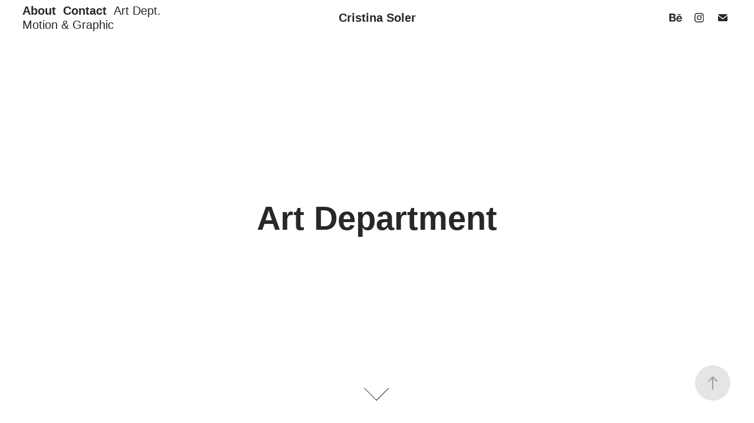

--- FILE ---
content_type: text/html; charset=utf-8
request_url: https://crissoler.com/projects
body_size: 16275
content:
<!DOCTYPE HTML>
<html lang="en-US">
<head>
  <meta charset="UTF-8" />
  <meta name="viewport" content="width=device-width, initial-scale=1" />
      <meta name="keywords"  content="motion,graphic,illustration,art,direction,design,cris,soler,cristina,after effects,art direction,motion graphics,graphic design,cris soler,cristina soler,typography,lettering,cinematography,art dept,art department,set,decorator,construction,film,series,movies,netflix,hbo,movistar,warner" />
      <meta name="description"  content="Hello! My name is Cristina Soler, I am a Graphic Designer and Motion Grapher.

I work professionally in different areas of post-production and animation for brand and digital content, developing graphics, illustration and animation for advertising agencies and for national and international clients.

I develop audiovisual content oriented to any field.

I am currently available to work freelance.

If you think we can collaborate, feel free to contact me!" />
      <meta name="twitter:card"  content="summary_large_image" />
      <meta name="twitter:site"  content="@AdobePortfolio" />
      <meta  property="og:title" content="Cristina Soler" />
      <meta  property="og:description" content="Hello! My name is Cristina Soler, I am a Graphic Designer and Motion Grapher.

I work professionally in different areas of post-production and animation for brand and digital content, developing graphics, illustration and animation for advertising agencies and for national and international clients.

I develop audiovisual content oriented to any field.

I am currently available to work freelance.

If you think we can collaborate, feel free to contact me!" />
      <meta  property="og:image" content="https://cdn.myportfolio.com/3bec174ee6c4bb1fee0e245db4ad8f20/87b23d9e-e9cf-4444-8c83-4eacec9e21e7_car_202x158.png?h=6d4160924e32166822482d9f1f69a265" />
        <link rel="icon" href="https://cdn.myportfolio.com/3bec174ee6c4bb1fee0e245db4ad8f20/b27d620b-b53a-4bb1-87c5-b96a438e82e6_carw_1x1x32.png?h=e00f624f9f2072ad5e433138fc86d1e1" />
        <link rel="apple-touch-icon" href="https://cdn.myportfolio.com/3bec174ee6c4bb1fee0e245db4ad8f20/9b83c708-d023-4170-9023-c58bdf4593fe_carw_1x1x180.png?h=650fe19aba4e4834c31064f4af9076f6" />
      <link rel="stylesheet" href="/dist/css/main.css" type="text/css" />
      <link rel="stylesheet" href="https://cdn.myportfolio.com/3bec174ee6c4bb1fee0e245db4ad8f20/3033c04110c7387f6a13e2db9a1bbfa41729246680.css?h=458e862239cbb8ecf79d664adf3f4678" type="text/css" />
    <link rel="canonical" href="https://crissoler.com/projects" />
      <title>Cristina Soler</title>
    <script type="text/javascript" src="//use.typekit.net/ik/[base64].js?cb=35f77bfb8b50944859ea3d3804e7194e7a3173fb" async onload="
    try {
      window.Typekit.load();
    } catch (e) {
      console.warn('Typekit not loaded.');
    }
    "></script>
</head>
  <body class="transition-enabled">  <div class='page-background-video page-background-video-with-panel'>
  </div>
  <div class="js-responsive-nav">
    <div class="responsive-nav has-social">
      <div class="close-responsive-click-area js-close-responsive-nav">
        <div class="close-responsive-button"></div>
      </div>
          <nav class="nav-container" data-hover-hint="nav" data-hover-hint-placement="bottom-start">
      <div class="page-title">
        <a href="/about" >About</a>
      </div>
      <div class="page-title">
        <a href="/contact-1" >Contact</a>
      </div>
                <div class="gallery-title"><a href="/projects" class="active">Art Dept.</a></div>
                <div class="gallery-title"><a href="/copia-de-projects" >Motion &amp; Graphic</a></div>
          </nav>
        <div class="social pf-nav-social" data-context="theme.nav" data-hover-hint="navSocialIcons" data-hover-hint-placement="bottom-start">
          <ul>
                  <li>
                    <a href="https://www.behance.net/cristinasoler" target="_blank">
                      <svg id="Layer_1" data-name="Layer 1" xmlns="http://www.w3.org/2000/svg" viewBox="0 0 30 24" class="icon"><path id="path-1" d="M18.83,14.38a2.78,2.78,0,0,0,.65,1.9,2.31,2.31,0,0,0,1.7.59,2.31,2.31,0,0,0,1.38-.41,1.79,1.79,0,0,0,.71-0.87h2.31a4.48,4.48,0,0,1-1.71,2.53,5,5,0,0,1-2.78.76,5.53,5.53,0,0,1-2-.37,4.34,4.34,0,0,1-1.55-1,4.77,4.77,0,0,1-1-1.63,6.29,6.29,0,0,1,0-4.13,4.83,4.83,0,0,1,1-1.64A4.64,4.64,0,0,1,19.09,9a4.86,4.86,0,0,1,2-.4A4.5,4.5,0,0,1,23.21,9a4.36,4.36,0,0,1,1.5,1.3,5.39,5.39,0,0,1,.84,1.86,7,7,0,0,1,.18,2.18h-6.9Zm3.67-3.24A1.94,1.94,0,0,0,21,10.6a2.26,2.26,0,0,0-1,.22,2,2,0,0,0-.66.54,1.94,1.94,0,0,0-.35.69,3.47,3.47,0,0,0-.12.65h4.29A2.75,2.75,0,0,0,22.5,11.14ZM18.29,6h5.36V7.35H18.29V6ZM13.89,17.7a4.4,4.4,0,0,1-1.51.7,6.44,6.44,0,0,1-1.73.22H4.24V5.12h6.24a7.7,7.7,0,0,1,1.73.17,3.67,3.67,0,0,1,1.33.56,2.6,2.6,0,0,1,.86,1,3.74,3.74,0,0,1,.3,1.58,3,3,0,0,1-.46,1.7,3.33,3.33,0,0,1-1.35,1.12,3.19,3.19,0,0,1,1.82,1.26,3.79,3.79,0,0,1,.59,2.17,3.79,3.79,0,0,1-.39,1.77A3.24,3.24,0,0,1,13.89,17.7ZM11.72,8.19a1.25,1.25,0,0,0-.45-0.47,1.88,1.88,0,0,0-.64-0.24,5.5,5.5,0,0,0-.76-0.05H7.16v3.16h3a2,2,0,0,0,1.28-.38A1.43,1.43,0,0,0,11.89,9,1.73,1.73,0,0,0,11.72,8.19ZM11.84,13a2.39,2.39,0,0,0-1.52-.45H7.16v3.73h3.11a3.61,3.61,0,0,0,.82-0.09A2,2,0,0,0,11.77,16a1.39,1.39,0,0,0,.47-0.54,1.85,1.85,0,0,0,.17-0.88A1.77,1.77,0,0,0,11.84,13Z"/></svg>
                    </a>
                  </li>
                  <li>
                    <a href="http://www.instagram.com/cristinasoler10" target="_blank">
                      <svg version="1.1" id="Layer_1" xmlns="http://www.w3.org/2000/svg" xmlns:xlink="http://www.w3.org/1999/xlink" viewBox="0 0 30 24" style="enable-background:new 0 0 30 24;" xml:space="preserve" class="icon">
                      <g>
                        <path d="M15,5.4c2.1,0,2.4,0,3.2,0c0.8,0,1.2,0.2,1.5,0.3c0.4,0.1,0.6,0.3,0.9,0.6c0.3,0.3,0.5,0.5,0.6,0.9
                          c0.1,0.3,0.2,0.7,0.3,1.5c0,0.8,0,1.1,0,3.2s0,2.4,0,3.2c0,0.8-0.2,1.2-0.3,1.5c-0.1,0.4-0.3,0.6-0.6,0.9c-0.3,0.3-0.5,0.5-0.9,0.6
                          c-0.3,0.1-0.7,0.2-1.5,0.3c-0.8,0-1.1,0-3.2,0s-2.4,0-3.2,0c-0.8,0-1.2-0.2-1.5-0.3c-0.4-0.1-0.6-0.3-0.9-0.6
                          c-0.3-0.3-0.5-0.5-0.6-0.9c-0.1-0.3-0.2-0.7-0.3-1.5c0-0.8,0-1.1,0-3.2s0-2.4,0-3.2c0-0.8,0.2-1.2,0.3-1.5c0.1-0.4,0.3-0.6,0.6-0.9
                          c0.3-0.3,0.5-0.5,0.9-0.6c0.3-0.1,0.7-0.2,1.5-0.3C12.6,5.4,12.9,5.4,15,5.4 M15,4c-2.2,0-2.4,0-3.3,0c-0.9,0-1.4,0.2-1.9,0.4
                          c-0.5,0.2-1,0.5-1.4,0.9C7.9,5.8,7.6,6.2,7.4,6.8C7.2,7.3,7.1,7.9,7,8.7C7,9.6,7,9.8,7,12s0,2.4,0,3.3c0,0.9,0.2,1.4,0.4,1.9
                          c0.2,0.5,0.5,1,0.9,1.4c0.4,0.4,0.9,0.7,1.4,0.9c0.5,0.2,1.1,0.3,1.9,0.4c0.9,0,1.1,0,3.3,0s2.4,0,3.3,0c0.9,0,1.4-0.2,1.9-0.4
                          c0.5-0.2,1-0.5,1.4-0.9c0.4-0.4,0.7-0.9,0.9-1.4c0.2-0.5,0.3-1.1,0.4-1.9c0-0.9,0-1.1,0-3.3s0-2.4,0-3.3c0-0.9-0.2-1.4-0.4-1.9
                          c-0.2-0.5-0.5-1-0.9-1.4c-0.4-0.4-0.9-0.7-1.4-0.9c-0.5-0.2-1.1-0.3-1.9-0.4C17.4,4,17.2,4,15,4L15,4L15,4z"/>
                        <path d="M15,7.9c-2.3,0-4.1,1.8-4.1,4.1s1.8,4.1,4.1,4.1s4.1-1.8,4.1-4.1S17.3,7.9,15,7.9L15,7.9z M15,14.7c-1.5,0-2.7-1.2-2.7-2.7
                          c0-1.5,1.2-2.7,2.7-2.7s2.7,1.2,2.7,2.7C17.7,13.5,16.5,14.7,15,14.7L15,14.7z"/>
                        <path d="M20.2,7.7c0,0.5-0.4,1-1,1s-1-0.4-1-1s0.4-1,1-1S20.2,7.2,20.2,7.7L20.2,7.7z"/>
                      </g>
                      </svg>
                    </a>
                  </li>
                  <li>
                    <a href="mailto:crisolergarcia@gmail.com">
                      <svg version="1.1" id="Layer_1" xmlns="http://www.w3.org/2000/svg" xmlns:xlink="http://www.w3.org/1999/xlink" x="0px" y="0px" viewBox="0 0 30 24" style="enable-background:new 0 0 30 24;" xml:space="preserve" class="icon">
                        <g>
                          <path d="M15,13L7.1,7.1c0-0.5,0.4-1,1-1h13.8c0.5,0,1,0.4,1,1L15,13z M15,14.8l7.9-5.9v8.1c0,0.5-0.4,1-1,1H8.1c-0.5,0-1-0.4-1-1 V8.8L15,14.8z"/>
                        </g>
                      </svg>
                    </a>
                  </li>
          </ul>
        </div>
    </div>
  </div>
    <header class="site-header js-site-header  js-fixed-nav" data-context="theme.nav" data-hover-hint="nav" data-hover-hint-placement="top-start">
        <nav class="nav-container" data-hover-hint="nav" data-hover-hint-placement="bottom-start">
      <div class="page-title">
        <a href="/about" >About</a>
      </div>
      <div class="page-title">
        <a href="/contact-1" >Contact</a>
      </div>
                <div class="gallery-title"><a href="/projects" class="active">Art Dept.</a></div>
                <div class="gallery-title"><a href="/copia-de-projects" >Motion &amp; Graphic</a></div>
        </nav>
        <div class="logo-wrap" data-context="theme.logo.header" data-hover-hint="logo" data-hover-hint-placement="bottom-start">
          <div class="logo e2e-site-logo-text logo-text  ">
              <a href="/projects" class="preserve-whitespace">Cristina Soler</a>

          </div>
        </div>
        <div class="social pf-nav-social" data-context="theme.nav" data-hover-hint="navSocialIcons" data-hover-hint-placement="bottom-start">
          <ul>
                  <li>
                    <a href="https://www.behance.net/cristinasoler" target="_blank">
                      <svg id="Layer_1" data-name="Layer 1" xmlns="http://www.w3.org/2000/svg" viewBox="0 0 30 24" class="icon"><path id="path-1" d="M18.83,14.38a2.78,2.78,0,0,0,.65,1.9,2.31,2.31,0,0,0,1.7.59,2.31,2.31,0,0,0,1.38-.41,1.79,1.79,0,0,0,.71-0.87h2.31a4.48,4.48,0,0,1-1.71,2.53,5,5,0,0,1-2.78.76,5.53,5.53,0,0,1-2-.37,4.34,4.34,0,0,1-1.55-1,4.77,4.77,0,0,1-1-1.63,6.29,6.29,0,0,1,0-4.13,4.83,4.83,0,0,1,1-1.64A4.64,4.64,0,0,1,19.09,9a4.86,4.86,0,0,1,2-.4A4.5,4.5,0,0,1,23.21,9a4.36,4.36,0,0,1,1.5,1.3,5.39,5.39,0,0,1,.84,1.86,7,7,0,0,1,.18,2.18h-6.9Zm3.67-3.24A1.94,1.94,0,0,0,21,10.6a2.26,2.26,0,0,0-1,.22,2,2,0,0,0-.66.54,1.94,1.94,0,0,0-.35.69,3.47,3.47,0,0,0-.12.65h4.29A2.75,2.75,0,0,0,22.5,11.14ZM18.29,6h5.36V7.35H18.29V6ZM13.89,17.7a4.4,4.4,0,0,1-1.51.7,6.44,6.44,0,0,1-1.73.22H4.24V5.12h6.24a7.7,7.7,0,0,1,1.73.17,3.67,3.67,0,0,1,1.33.56,2.6,2.6,0,0,1,.86,1,3.74,3.74,0,0,1,.3,1.58,3,3,0,0,1-.46,1.7,3.33,3.33,0,0,1-1.35,1.12,3.19,3.19,0,0,1,1.82,1.26,3.79,3.79,0,0,1,.59,2.17,3.79,3.79,0,0,1-.39,1.77A3.24,3.24,0,0,1,13.89,17.7ZM11.72,8.19a1.25,1.25,0,0,0-.45-0.47,1.88,1.88,0,0,0-.64-0.24,5.5,5.5,0,0,0-.76-0.05H7.16v3.16h3a2,2,0,0,0,1.28-.38A1.43,1.43,0,0,0,11.89,9,1.73,1.73,0,0,0,11.72,8.19ZM11.84,13a2.39,2.39,0,0,0-1.52-.45H7.16v3.73h3.11a3.61,3.61,0,0,0,.82-0.09A2,2,0,0,0,11.77,16a1.39,1.39,0,0,0,.47-0.54,1.85,1.85,0,0,0,.17-0.88A1.77,1.77,0,0,0,11.84,13Z"/></svg>
                    </a>
                  </li>
                  <li>
                    <a href="http://www.instagram.com/cristinasoler10" target="_blank">
                      <svg version="1.1" id="Layer_1" xmlns="http://www.w3.org/2000/svg" xmlns:xlink="http://www.w3.org/1999/xlink" viewBox="0 0 30 24" style="enable-background:new 0 0 30 24;" xml:space="preserve" class="icon">
                      <g>
                        <path d="M15,5.4c2.1,0,2.4,0,3.2,0c0.8,0,1.2,0.2,1.5,0.3c0.4,0.1,0.6,0.3,0.9,0.6c0.3,0.3,0.5,0.5,0.6,0.9
                          c0.1,0.3,0.2,0.7,0.3,1.5c0,0.8,0,1.1,0,3.2s0,2.4,0,3.2c0,0.8-0.2,1.2-0.3,1.5c-0.1,0.4-0.3,0.6-0.6,0.9c-0.3,0.3-0.5,0.5-0.9,0.6
                          c-0.3,0.1-0.7,0.2-1.5,0.3c-0.8,0-1.1,0-3.2,0s-2.4,0-3.2,0c-0.8,0-1.2-0.2-1.5-0.3c-0.4-0.1-0.6-0.3-0.9-0.6
                          c-0.3-0.3-0.5-0.5-0.6-0.9c-0.1-0.3-0.2-0.7-0.3-1.5c0-0.8,0-1.1,0-3.2s0-2.4,0-3.2c0-0.8,0.2-1.2,0.3-1.5c0.1-0.4,0.3-0.6,0.6-0.9
                          c0.3-0.3,0.5-0.5,0.9-0.6c0.3-0.1,0.7-0.2,1.5-0.3C12.6,5.4,12.9,5.4,15,5.4 M15,4c-2.2,0-2.4,0-3.3,0c-0.9,0-1.4,0.2-1.9,0.4
                          c-0.5,0.2-1,0.5-1.4,0.9C7.9,5.8,7.6,6.2,7.4,6.8C7.2,7.3,7.1,7.9,7,8.7C7,9.6,7,9.8,7,12s0,2.4,0,3.3c0,0.9,0.2,1.4,0.4,1.9
                          c0.2,0.5,0.5,1,0.9,1.4c0.4,0.4,0.9,0.7,1.4,0.9c0.5,0.2,1.1,0.3,1.9,0.4c0.9,0,1.1,0,3.3,0s2.4,0,3.3,0c0.9,0,1.4-0.2,1.9-0.4
                          c0.5-0.2,1-0.5,1.4-0.9c0.4-0.4,0.7-0.9,0.9-1.4c0.2-0.5,0.3-1.1,0.4-1.9c0-0.9,0-1.1,0-3.3s0-2.4,0-3.3c0-0.9-0.2-1.4-0.4-1.9
                          c-0.2-0.5-0.5-1-0.9-1.4c-0.4-0.4-0.9-0.7-1.4-0.9c-0.5-0.2-1.1-0.3-1.9-0.4C17.4,4,17.2,4,15,4L15,4L15,4z"/>
                        <path d="M15,7.9c-2.3,0-4.1,1.8-4.1,4.1s1.8,4.1,4.1,4.1s4.1-1.8,4.1-4.1S17.3,7.9,15,7.9L15,7.9z M15,14.7c-1.5,0-2.7-1.2-2.7-2.7
                          c0-1.5,1.2-2.7,2.7-2.7s2.7,1.2,2.7,2.7C17.7,13.5,16.5,14.7,15,14.7L15,14.7z"/>
                        <path d="M20.2,7.7c0,0.5-0.4,1-1,1s-1-0.4-1-1s0.4-1,1-1S20.2,7.2,20.2,7.7L20.2,7.7z"/>
                      </g>
                      </svg>
                    </a>
                  </li>
                  <li>
                    <a href="mailto:crisolergarcia@gmail.com">
                      <svg version="1.1" id="Layer_1" xmlns="http://www.w3.org/2000/svg" xmlns:xlink="http://www.w3.org/1999/xlink" x="0px" y="0px" viewBox="0 0 30 24" style="enable-background:new 0 0 30 24;" xml:space="preserve" class="icon">
                        <g>
                          <path d="M15,13L7.1,7.1c0-0.5,0.4-1,1-1h13.8c0.5,0,1,0.4,1,1L15,13z M15,14.8l7.9-5.9v8.1c0,0.5-0.4,1-1,1H8.1c-0.5,0-1-0.4-1-1 V8.8L15,14.8z"/>
                        </g>
                      </svg>
                    </a>
                  </li>
          </ul>
        </div>
        <div class="hamburger-click-area js-hamburger">
          <div class="hamburger">
            <i></i>
            <i></i>
            <i></i>
          </div>
        </div>
    </header>
    <div class="header-placeholder"></div>
        <div class="masthead js-masthead-fixed" data-context="page.masthead" data-hover-hint="mastheadOptions" data-hover-hint-placement="top-start">
          <div class="masthead-contents">
            <div class="masthead-text js-masthead-text">
              <div data-context="page.masthead" data-hover-hint="mastheadTitle"><h1 decorator="inlineTextEditable" contenteditable="false" class="js-inline-text-editable preserve-whitespace main-text rich-text module-text" data-text-keypath="customizations.masthead.title.text" value="Art Department">Art Department</h1></div>
              <div data-context="page.masthead" data-hover-hint="mastheadText"><p decorator="inlineTextEditable" contenteditable="false" class="js-inline-text-editable preserve-whitespace main-text rich-text module-text" data-text-keypath="page.masthead.text.text" value=""></p></div>
              <div class="masthead-buttons">
                
              </div>
                <div class="masthead-arrow-container js-masthead-arrow" data-context="page.masthead" data-hover-hint="scrollDownArrow">
                  <div class="masthead-arrow"></div>
                </div>
            </div>
          </div>
        </div>
        <div class="masthead-placeholder"></div>
  <div class="site-wrap cfix js-site-wrap">
    <div class="site-container">
      <div class="site-content e2e-site-content">
        <main>
          <section class="project-covers" data-context="page.gallery.covers">
          <a class="project-cover js-project-cover-touch hold-space" href="/vosaltres-mateixos" data-context="pages" data-identity="id:p66e9bbebcffea497d02eb81d9e4d9927f479f9e6f38f78ca636f8" data-hover-hint="galleryPageCover" data-hover-hint-id="p66e9bbebcffea497d02eb81d9e4d9927f479f9e6f38f78ca636f8">
            <div class="cover-content-container">
              <div class="cover-image-wrap">
                <div class="cover-image">
                    <div class="cover cover-normal">

            <img
              class="cover__img js-lazy"
              src="https://cdn.myportfolio.com/3bec174ee6c4bb1fee0e245db4ad8f20/87b23d9e-e9cf-4444-8c83-4eacec9e21e7_carw_202x158x32.png?h=e360040b7b6bd151ebe493220f50c4e8"
              data-src="https://cdn.myportfolio.com/3bec174ee6c4bb1fee0e245db4ad8f20/87b23d9e-e9cf-4444-8c83-4eacec9e21e7_car_202x158.png?h=6d4160924e32166822482d9f1f69a265"
              data-srcset="https://cdn.myportfolio.com/3bec174ee6c4bb1fee0e245db4ad8f20/87b23d9e-e9cf-4444-8c83-4eacec9e21e7_carw_202x158x640.png?h=5fdeb57e0c1daea685db5225332c2f4d 640w, https://cdn.myportfolio.com/3bec174ee6c4bb1fee0e245db4ad8f20/87b23d9e-e9cf-4444-8c83-4eacec9e21e7_carw_202x158x1280.png?h=50ac2f8318f8a81ae285d09b12481780 1280w, https://cdn.myportfolio.com/3bec174ee6c4bb1fee0e245db4ad8f20/87b23d9e-e9cf-4444-8c83-4eacec9e21e7_carw_202x158x1366.png?h=31964d177b1c7c2136169186b8957d25 1366w, https://cdn.myportfolio.com/3bec174ee6c4bb1fee0e245db4ad8f20/87b23d9e-e9cf-4444-8c83-4eacec9e21e7_carw_202x158x1920.png?h=0d9e790acb1a0dbabf214c58ee429e60 1920w, https://cdn.myportfolio.com/3bec174ee6c4bb1fee0e245db4ad8f20/87b23d9e-e9cf-4444-8c83-4eacec9e21e7_carw_202x158x2560.png?h=762ca38757bca17fd3fc6ea4266acaef 2560w, https://cdn.myportfolio.com/3bec174ee6c4bb1fee0e245db4ad8f20/87b23d9e-e9cf-4444-8c83-4eacec9e21e7_carw_202x158x5120.png?h=138de2ce80a0cdbea4cf41a2818b7165 5120w"
              data-sizes="(max-width: 540px) 100vw, (max-width: 768px) 50vw, calc(1700px / 3)"
            >
                              </div>
                </div>
              </div>
              <div class="details-wrap">
                <div class="details">
                  <div class="details-inner">
                      <div class="title preserve-whitespace">Vosaltres Mateixos</div>
                      <div class="description">Art Assistant</div>
                  </div>
                </div>
              </div>
            </div>
          </a>
          <a class="project-cover js-project-cover-touch hold-space" href="/amaia-tocoto" data-context="pages" data-identity="id:p67112ee354ee47790c72d4048355e8fb6df6a2ff0fa7ca023b01e" data-hover-hint="galleryPageCover" data-hover-hint-id="p67112ee354ee47790c72d4048355e8fb6df6a2ff0fa7ca023b01e">
            <div class="cover-content-container">
              <div class="cover-image-wrap">
                <div class="cover-image">
                    <div class="cover cover-normal">

            <img
              class="cover__img js-lazy"
              src="https://cdn.myportfolio.com/3bec174ee6c4bb1fee0e245db4ad8f20/4a32b7d6-f97f-41ae-ba80-f368d789821b_carw_202x158x32.png?h=b7e0899e561eafb65b300eca0abaeb18"
              data-src="https://cdn.myportfolio.com/3bec174ee6c4bb1fee0e245db4ad8f20/4a32b7d6-f97f-41ae-ba80-f368d789821b_car_202x158.png?h=be029945fd6280dedffebc0717a09023"
              data-srcset="https://cdn.myportfolio.com/3bec174ee6c4bb1fee0e245db4ad8f20/4a32b7d6-f97f-41ae-ba80-f368d789821b_carw_202x158x640.png?h=29b758c19fb94c015b8fbaf2c7d8f494 640w, https://cdn.myportfolio.com/3bec174ee6c4bb1fee0e245db4ad8f20/4a32b7d6-f97f-41ae-ba80-f368d789821b_carw_202x158x1280.png?h=276b562d2376a85d454214abcc7511eb 1280w, https://cdn.myportfolio.com/3bec174ee6c4bb1fee0e245db4ad8f20/4a32b7d6-f97f-41ae-ba80-f368d789821b_carw_202x158x1366.png?h=a9519febb5d9a88484952d0e16a78e0e 1366w, https://cdn.myportfolio.com/3bec174ee6c4bb1fee0e245db4ad8f20/4a32b7d6-f97f-41ae-ba80-f368d789821b_carw_202x158x1920.png?h=333f22ddd133d7e36d5b930feb059eb9 1920w, https://cdn.myportfolio.com/3bec174ee6c4bb1fee0e245db4ad8f20/4a32b7d6-f97f-41ae-ba80-f368d789821b_carw_202x158x2560.png?h=3873570083ae0b8eec7f215962efd52b 2560w, https://cdn.myportfolio.com/3bec174ee6c4bb1fee0e245db4ad8f20/4a32b7d6-f97f-41ae-ba80-f368d789821b_carw_202x158x5120.png?h=cd169609a7db909a7c860e0e9aa2ca5a 5120w"
              data-sizes="(max-width: 540px) 100vw, (max-width: 768px) 50vw, calc(1700px / 3)"
            >
                              </div>
                </div>
              </div>
              <div class="details-wrap">
                <div class="details">
                  <div class="details-inner">
                      <div class="title preserve-whitespace">Amaia - Tocotó</div>
                      <div class="description">Sculptor &amp; Painter</div>
                  </div>
                </div>
              </div>
            </div>
          </a>
          <a class="project-cover js-project-cover-touch hold-space" href="/el-47" data-context="pages" data-identity="id:p650c657146a710c2118efb4e3fcbda2f196b8add3dede90eb5272" data-hover-hint="galleryPageCover" data-hover-hint-id="p650c657146a710c2118efb4e3fcbda2f196b8add3dede90eb5272">
            <div class="cover-content-container">
              <div class="cover-image-wrap">
                <div class="cover-image">
                    <div class="cover cover-normal">

            <img
              class="cover__img js-lazy"
              src="https://cdn.myportfolio.com/3bec174ee6c4bb1fee0e245db4ad8f20/1d5ecebb-26a5-4c6c-a552-ca93027e9051_rwc_0x262x560x437x32.png?h=55e0345d1afcc58418c3225c54a74e18"
              data-src="https://cdn.myportfolio.com/3bec174ee6c4bb1fee0e245db4ad8f20/1d5ecebb-26a5-4c6c-a552-ca93027e9051_rwc_0x262x560x437x560.png?h=7eb15e5694a398197143fde2bf06e8b8"
              data-srcset="https://cdn.myportfolio.com/3bec174ee6c4bb1fee0e245db4ad8f20/1d5ecebb-26a5-4c6c-a552-ca93027e9051_rwc_0x262x560x437x560.png?h=7eb15e5694a398197143fde2bf06e8b8 640w, https://cdn.myportfolio.com/3bec174ee6c4bb1fee0e245db4ad8f20/1d5ecebb-26a5-4c6c-a552-ca93027e9051_rwc_0x262x560x437x560.png?h=7eb15e5694a398197143fde2bf06e8b8 1280w, https://cdn.myportfolio.com/3bec174ee6c4bb1fee0e245db4ad8f20/1d5ecebb-26a5-4c6c-a552-ca93027e9051_rwc_0x262x560x437x560.png?h=7eb15e5694a398197143fde2bf06e8b8 1366w, https://cdn.myportfolio.com/3bec174ee6c4bb1fee0e245db4ad8f20/1d5ecebb-26a5-4c6c-a552-ca93027e9051_rwc_0x262x560x437x560.png?h=7eb15e5694a398197143fde2bf06e8b8 1920w, https://cdn.myportfolio.com/3bec174ee6c4bb1fee0e245db4ad8f20/1d5ecebb-26a5-4c6c-a552-ca93027e9051_rwc_0x262x560x437x560.png?h=7eb15e5694a398197143fde2bf06e8b8 2560w, https://cdn.myportfolio.com/3bec174ee6c4bb1fee0e245db4ad8f20/1d5ecebb-26a5-4c6c-a552-ca93027e9051_rwc_0x262x560x437x560.png?h=7eb15e5694a398197143fde2bf06e8b8 5120w"
              data-sizes="(max-width: 540px) 100vw, (max-width: 768px) 50vw, calc(1700px / 3)"
            >
                              </div>
                </div>
              </div>
              <div class="details-wrap">
                <div class="details">
                  <div class="details-inner">
                      <div class="title preserve-whitespace">El 47</div>
                      <div class="description">Painter</div>
                  </div>
                </div>
              </div>
            </div>
          </a>
          <a class="project-cover js-project-cover-touch hold-space" href="/etnia-x-casa-batllo" data-context="pages" data-identity="id:p66e99ef8a4073c361ab62733f201952cff31bc99a7632c668be61" data-hover-hint="galleryPageCover" data-hover-hint-id="p66e99ef8a4073c361ab62733f201952cff31bc99a7632c668be61">
            <div class="cover-content-container">
              <div class="cover-image-wrap">
                <div class="cover-image">
                    <div class="cover cover-normal">

            <img
              class="cover__img js-lazy"
              src="https://cdn.myportfolio.com/3bec174ee6c4bb1fee0e245db4ad8f20/d84284bd-666a-4cb7-b154-ed2b2ca41020_carw_202x158x32.jpeg?h=2427b26f10da25bf96b57935c5d862f7"
              data-src="https://cdn.myportfolio.com/3bec174ee6c4bb1fee0e245db4ad8f20/d84284bd-666a-4cb7-b154-ed2b2ca41020_car_202x158.jpeg?h=4a39af6bfb85e2826b4c9d2571a16234"
              data-srcset="https://cdn.myportfolio.com/3bec174ee6c4bb1fee0e245db4ad8f20/d84284bd-666a-4cb7-b154-ed2b2ca41020_carw_202x158x640.jpeg?h=644078f85fa519aa7f635447e5223706 640w, https://cdn.myportfolio.com/3bec174ee6c4bb1fee0e245db4ad8f20/d84284bd-666a-4cb7-b154-ed2b2ca41020_carw_202x158x1280.jpeg?h=b6629341db80b1c8472509d542f6c4a1 1280w, https://cdn.myportfolio.com/3bec174ee6c4bb1fee0e245db4ad8f20/d84284bd-666a-4cb7-b154-ed2b2ca41020_carw_202x158x1366.jpeg?h=9212a653c348d894a6e1814151c8b54f 1366w, https://cdn.myportfolio.com/3bec174ee6c4bb1fee0e245db4ad8f20/d84284bd-666a-4cb7-b154-ed2b2ca41020_carw_202x158x1920.jpeg?h=9f16965565b0ab314aab2c235e2d5fe7 1920w, https://cdn.myportfolio.com/3bec174ee6c4bb1fee0e245db4ad8f20/d84284bd-666a-4cb7-b154-ed2b2ca41020_carw_202x158x2560.jpeg?h=77eb6f9869b1ae6725f3da87808e022a 2560w, https://cdn.myportfolio.com/3bec174ee6c4bb1fee0e245db4ad8f20/d84284bd-666a-4cb7-b154-ed2b2ca41020_carw_202x158x5120.jpeg?h=51154ebb766cf1c72239b8340cf16a9b 5120w"
              data-sizes="(max-width: 540px) 100vw, (max-width: 768px) 50vw, calc(1700px / 3)"
            >
                              </div>
                </div>
              </div>
              <div class="details-wrap">
                <div class="details">
                  <div class="details-inner">
                      <div class="title preserve-whitespace">Etnia x Casa Batlló</div>
                      <div class="description">Sculptor &amp; Painter</div>
                  </div>
                </div>
              </div>
            </div>
          </a>
          <a class="project-cover js-project-cover-touch hold-space" href="/isdin-x-mobile-world-congress" data-context="pages" data-identity="id:p66e9a3462c4eba426644ae0e13e9d67a9ee96feb1c3c615510f59" data-hover-hint="galleryPageCover" data-hover-hint-id="p66e9a3462c4eba426644ae0e13e9d67a9ee96feb1c3c615510f59">
            <div class="cover-content-container">
              <div class="cover-image-wrap">
                <div class="cover-image">
                    <div class="cover cover-normal">

            <img
              class="cover__img js-lazy"
              src="https://cdn.myportfolio.com/3bec174ee6c4bb1fee0e245db4ad8f20/dc87dce6-3026-41e3-8b10-7154d19e886a_carw_202x158x32.jpg?h=5a54159c4e82484a7f9f3b8d9a6b78ef"
              data-src="https://cdn.myportfolio.com/3bec174ee6c4bb1fee0e245db4ad8f20/dc87dce6-3026-41e3-8b10-7154d19e886a_car_202x158.jpg?h=7e939319d89af60ef50c76e286de5bd4"
              data-srcset="https://cdn.myportfolio.com/3bec174ee6c4bb1fee0e245db4ad8f20/dc87dce6-3026-41e3-8b10-7154d19e886a_carw_202x158x640.jpg?h=bb3db6f7f177d6f3da3a78c3215a22ea 640w, https://cdn.myportfolio.com/3bec174ee6c4bb1fee0e245db4ad8f20/dc87dce6-3026-41e3-8b10-7154d19e886a_carw_202x158x1280.jpg?h=1a8820453b91b8f412e6c91c379ec8c4 1280w, https://cdn.myportfolio.com/3bec174ee6c4bb1fee0e245db4ad8f20/dc87dce6-3026-41e3-8b10-7154d19e886a_carw_202x158x1366.jpg?h=a89375466b16e0e027f9acca1590667a 1366w, https://cdn.myportfolio.com/3bec174ee6c4bb1fee0e245db4ad8f20/dc87dce6-3026-41e3-8b10-7154d19e886a_carw_202x158x1920.jpg?h=50113aa2e2af9dff455cdf79f5520329 1920w, https://cdn.myportfolio.com/3bec174ee6c4bb1fee0e245db4ad8f20/dc87dce6-3026-41e3-8b10-7154d19e886a_carw_202x158x2560.jpg?h=75b4040ea91f49e99c8c9125cfe0a90d 2560w, https://cdn.myportfolio.com/3bec174ee6c4bb1fee0e245db4ad8f20/dc87dce6-3026-41e3-8b10-7154d19e886a_carw_202x158x5120.jpg?h=9457c2a58774f5f75ab051698ea28cb9 5120w"
              data-sizes="(max-width: 540px) 100vw, (max-width: 768px) 50vw, calc(1700px / 3)"
            >
                              </div>
                </div>
              </div>
              <div class="details-wrap">
                <div class="details">
                  <div class="details-inner">
                      <div class="title preserve-whitespace">ISDIN x Mobile World Congress</div>
                      <div class="description">Sculptor &amp; Painter</div>
                  </div>
                </div>
              </div>
            </div>
          </a>
          <a class="project-cover js-project-cover-touch hold-space" href="/der-barcelona-krimi" data-context="pages" data-identity="id:p66e9a5ad120c151a2038a19fa8649ab7c648d16e04f61f9f9e5d6" data-hover-hint="galleryPageCover" data-hover-hint-id="p66e9a5ad120c151a2038a19fa8649ab7c648d16e04f61f9f9e5d6">
            <div class="cover-content-container">
              <div class="cover-image-wrap">
                <div class="cover-image">
                    <div class="cover cover-normal">

            <img
              class="cover__img js-lazy"
              src="https://cdn.myportfolio.com/3bec174ee6c4bb1fee0e245db4ad8f20/17e50467-ee70-41b5-af08-80b05c77b45f_carw_202x158x32.png?h=1302c0e83d5a45f7de449e97080c3c5e"
              data-src="https://cdn.myportfolio.com/3bec174ee6c4bb1fee0e245db4ad8f20/17e50467-ee70-41b5-af08-80b05c77b45f_car_202x158.png?h=1dbaa0d6f53af09b36dab98d39219e54"
              data-srcset="https://cdn.myportfolio.com/3bec174ee6c4bb1fee0e245db4ad8f20/17e50467-ee70-41b5-af08-80b05c77b45f_carw_202x158x640.png?h=3b3543176b214795620f5dfb5474f53e 640w, https://cdn.myportfolio.com/3bec174ee6c4bb1fee0e245db4ad8f20/17e50467-ee70-41b5-af08-80b05c77b45f_carw_202x158x1280.png?h=3c9950ed9f63a16d0e309815007599d5 1280w, https://cdn.myportfolio.com/3bec174ee6c4bb1fee0e245db4ad8f20/17e50467-ee70-41b5-af08-80b05c77b45f_carw_202x158x1366.png?h=ba9ccae6dc2949ecab7dfa9f07e44f7b 1366w, https://cdn.myportfolio.com/3bec174ee6c4bb1fee0e245db4ad8f20/17e50467-ee70-41b5-af08-80b05c77b45f_carw_202x158x1920.png?h=3090444712639d2a6cbd711ad2786649 1920w, https://cdn.myportfolio.com/3bec174ee6c4bb1fee0e245db4ad8f20/17e50467-ee70-41b5-af08-80b05c77b45f_carw_202x158x2560.png?h=98cf4c7957c8e780b69b9e889329d138 2560w, https://cdn.myportfolio.com/3bec174ee6c4bb1fee0e245db4ad8f20/17e50467-ee70-41b5-af08-80b05c77b45f_carw_202x158x5120.png?h=1f16129e33d6626d7f7276ac3a72f97b 5120w"
              data-sizes="(max-width: 540px) 100vw, (max-width: 768px) 50vw, calc(1700px / 3)"
            >
                              </div>
                </div>
              </div>
              <div class="details-wrap">
                <div class="details">
                  <div class="details-inner">
                      <div class="title preserve-whitespace">Der Barcelona Krimi</div>
                      <div class="description">Painter</div>
                  </div>
                </div>
              </div>
            </div>
          </a>
          <a class="project-cover js-project-cover-touch hold-space" href="/ambilight-tv-x-fc-barcelona" data-context="pages" data-identity="id:p671125e1b93dc4c8950174cc1e15dbc157e10c542a3c745f07113" data-hover-hint="galleryPageCover" data-hover-hint-id="p671125e1b93dc4c8950174cc1e15dbc157e10c542a3c745f07113">
            <div class="cover-content-container">
              <div class="cover-image-wrap">
                <div class="cover-image">
                    <div class="cover cover-normal">

            <img
              class="cover__img js-lazy"
              src="https://cdn.myportfolio.com/3bec174ee6c4bb1fee0e245db4ad8f20/55d075de-e8c3-4b3a-b5a7-3d444e5d45de_carw_202x158x32.jpg?h=0f5dbb55ed28d69e8bd0db1786fd2db5"
              data-src="https://cdn.myportfolio.com/3bec174ee6c4bb1fee0e245db4ad8f20/55d075de-e8c3-4b3a-b5a7-3d444e5d45de_car_202x158.jpg?h=305b7d8209cf2333083de031bff44c82"
              data-srcset="https://cdn.myportfolio.com/3bec174ee6c4bb1fee0e245db4ad8f20/55d075de-e8c3-4b3a-b5a7-3d444e5d45de_carw_202x158x640.jpg?h=82b02f1f85d59da36c8c2ac0de614a33 640w, https://cdn.myportfolio.com/3bec174ee6c4bb1fee0e245db4ad8f20/55d075de-e8c3-4b3a-b5a7-3d444e5d45de_carw_202x158x1280.jpg?h=acfbe4308e75476c54dba6fa3966dc4d 1280w, https://cdn.myportfolio.com/3bec174ee6c4bb1fee0e245db4ad8f20/55d075de-e8c3-4b3a-b5a7-3d444e5d45de_carw_202x158x1366.jpg?h=67d2628c44e24c212de6696311e3234d 1366w, https://cdn.myportfolio.com/3bec174ee6c4bb1fee0e245db4ad8f20/55d075de-e8c3-4b3a-b5a7-3d444e5d45de_carw_202x158x1920.jpg?h=5621b4de933c604849a0b5282f014b88 1920w, https://cdn.myportfolio.com/3bec174ee6c4bb1fee0e245db4ad8f20/55d075de-e8c3-4b3a-b5a7-3d444e5d45de_carw_202x158x2560.jpg?h=49325175cc02a7d0306f02e703d8e93d 2560w, https://cdn.myportfolio.com/3bec174ee6c4bb1fee0e245db4ad8f20/55d075de-e8c3-4b3a-b5a7-3d444e5d45de_carw_202x158x5120.jpg?h=f209ee2d009ba6330c039081e216deaa 5120w"
              data-sizes="(max-width: 540px) 100vw, (max-width: 768px) 50vw, calc(1700px / 3)"
            >
                              </div>
                </div>
              </div>
              <div class="details-wrap">
                <div class="details">
                  <div class="details-inner">
                      <div class="title preserve-whitespace">AMBILIGHT tv x FC BARCELONA</div>
                      <div class="description">Set Dresser</div>
                  </div>
                </div>
              </div>
            </div>
          </a>
          <a class="project-cover js-project-cover-touch hold-space" href="/tous-mother-of-pearl" data-context="pages" data-identity="id:p662b8a6407da2d6b2c79e8238a90bbb7ef3cd4dc74d5d79dba1d8" data-hover-hint="galleryPageCover" data-hover-hint-id="p662b8a6407da2d6b2c79e8238a90bbb7ef3cd4dc74d5d79dba1d8">
            <div class="cover-content-container">
              <div class="cover-image-wrap">
                <div class="cover-image">
                    <div class="cover cover-normal">

            <img
              class="cover__img js-lazy"
              src="https://cdn.myportfolio.com/3bec174ee6c4bb1fee0e245db4ad8f20/f4cb02fc-8715-4a0a-80e4-d44b2d0ce368_carw_202x158x32.jpg?h=e5452c0620d79abaae182a51edb6487d"
              data-src="https://cdn.myportfolio.com/3bec174ee6c4bb1fee0e245db4ad8f20/f4cb02fc-8715-4a0a-80e4-d44b2d0ce368_car_202x158.jpg?h=3975e16889beb8eeac081d3f7d918dab"
              data-srcset="https://cdn.myportfolio.com/3bec174ee6c4bb1fee0e245db4ad8f20/f4cb02fc-8715-4a0a-80e4-d44b2d0ce368_carw_202x158x640.jpg?h=aa319a641fc798e2650a4d753d21d8f6 640w, https://cdn.myportfolio.com/3bec174ee6c4bb1fee0e245db4ad8f20/f4cb02fc-8715-4a0a-80e4-d44b2d0ce368_carw_202x158x1280.jpg?h=ee5e50fedde57534b4d167c49733aff9 1280w, https://cdn.myportfolio.com/3bec174ee6c4bb1fee0e245db4ad8f20/f4cb02fc-8715-4a0a-80e4-d44b2d0ce368_carw_202x158x1366.jpg?h=7228826cdd4a7a3676c4318e3b54b088 1366w, https://cdn.myportfolio.com/3bec174ee6c4bb1fee0e245db4ad8f20/f4cb02fc-8715-4a0a-80e4-d44b2d0ce368_carw_202x158x1920.jpg?h=15c49bd2284428237fbd273fc81acdf8 1920w, https://cdn.myportfolio.com/3bec174ee6c4bb1fee0e245db4ad8f20/f4cb02fc-8715-4a0a-80e4-d44b2d0ce368_carw_202x158x2560.jpg?h=6b721a3ed26789bd09e5125cf125d4d9 2560w, https://cdn.myportfolio.com/3bec174ee6c4bb1fee0e245db4ad8f20/f4cb02fc-8715-4a0a-80e4-d44b2d0ce368_carw_202x158x5120.jpg?h=e31c61add2056435b9f4d3c5480d797b 5120w"
              data-sizes="(max-width: 540px) 100vw, (max-width: 768px) 50vw, calc(1700px / 3)"
            >
                              </div>
                </div>
              </div>
              <div class="details-wrap">
                <div class="details">
                  <div class="details-inner">
                      <div class="title preserve-whitespace">TOUS &quot;Mother of Pearl&quot;</div>
                      <div class="description">Painter</div>
                  </div>
                </div>
              </div>
            </div>
          </a>
          <a class="project-cover js-project-cover-touch hold-space" href="/oques-grasses-com-esta-el-pati" data-context="pages" data-identity="id:p66263e1fc8a376042b62020fe4d2f8fc0d429b7fa2c0fbaf0ab2c" data-hover-hint="galleryPageCover" data-hover-hint-id="p66263e1fc8a376042b62020fe4d2f8fc0d429b7fa2c0fbaf0ab2c">
            <div class="cover-content-container">
              <div class="cover-image-wrap">
                <div class="cover-image">
                    <div class="cover cover-normal">

            <img
              class="cover__img js-lazy"
              src="https://cdn.myportfolio.com/3bec174ee6c4bb1fee0e245db4ad8f20/49125ad3-ac1a-4ddd-a8f9-d3f219c77e58_rwc_113x0x920x720x32.jpeg?h=e35994a6136b0443cbdec7d484ef86ca"
              data-src="https://cdn.myportfolio.com/3bec174ee6c4bb1fee0e245db4ad8f20/49125ad3-ac1a-4ddd-a8f9-d3f219c77e58_rwc_113x0x920x720x920.jpeg?h=ab91a506e34a2cc45207ed6cf18d505a"
              data-srcset="https://cdn.myportfolio.com/3bec174ee6c4bb1fee0e245db4ad8f20/49125ad3-ac1a-4ddd-a8f9-d3f219c77e58_rwc_113x0x920x720x640.jpeg?h=525b0c17bb3ab47861fe05f4cd034e95 640w, https://cdn.myportfolio.com/3bec174ee6c4bb1fee0e245db4ad8f20/49125ad3-ac1a-4ddd-a8f9-d3f219c77e58_rwc_113x0x920x720x1280.jpeg?h=dfd1c709997650db95e8f8f02210cd1d 1280w, https://cdn.myportfolio.com/3bec174ee6c4bb1fee0e245db4ad8f20/49125ad3-ac1a-4ddd-a8f9-d3f219c77e58_rwc_113x0x920x720x920.jpeg?h=ab91a506e34a2cc45207ed6cf18d505a 1366w, https://cdn.myportfolio.com/3bec174ee6c4bb1fee0e245db4ad8f20/49125ad3-ac1a-4ddd-a8f9-d3f219c77e58_rwc_113x0x920x720x920.jpeg?h=ab91a506e34a2cc45207ed6cf18d505a 1920w, https://cdn.myportfolio.com/3bec174ee6c4bb1fee0e245db4ad8f20/49125ad3-ac1a-4ddd-a8f9-d3f219c77e58_rwc_113x0x920x720x920.jpeg?h=ab91a506e34a2cc45207ed6cf18d505a 2560w, https://cdn.myportfolio.com/3bec174ee6c4bb1fee0e245db4ad8f20/49125ad3-ac1a-4ddd-a8f9-d3f219c77e58_rwc_113x0x920x720x920.jpeg?h=ab91a506e34a2cc45207ed6cf18d505a 5120w"
              data-sizes="(max-width: 540px) 100vw, (max-width: 768px) 50vw, calc(1700px / 3)"
            >
                              </div>
                </div>
              </div>
              <div class="details-wrap">
                <div class="details">
                  <div class="details-inner">
                      <div class="title preserve-whitespace">Oques Grasses - Com està el pati</div>
                      <div class="description">Construction Assistant</div>
                  </div>
                </div>
              </div>
            </div>
          </a>
          <a class="project-cover js-project-cover-touch hold-space" href="/la-ultima-noche-en-tremore-beach" data-context="pages" data-identity="id:p650c62aea83d4a414061280b216352747479bb3a962f16bc96296" data-hover-hint="galleryPageCover" data-hover-hint-id="p650c62aea83d4a414061280b216352747479bb3a962f16bc96296">
            <div class="cover-content-container">
              <div class="cover-image-wrap">
                <div class="cover-image">
                    <div class="cover cover-normal">

            <img
              class="cover__img js-lazy"
              src="https://cdn.myportfolio.com/3bec174ee6c4bb1fee0e245db4ad8f20/4f4d9968-fdf8-4e70-9b4c-cd08e84cfec2_carw_202x158x32.jpg?h=4b2b6f88159d9878f53f7c69b3bfb78d"
              data-src="https://cdn.myportfolio.com/3bec174ee6c4bb1fee0e245db4ad8f20/4f4d9968-fdf8-4e70-9b4c-cd08e84cfec2_car_202x158.jpg?h=228d6269e12c29f5d60e3d24a764c85c"
              data-srcset="https://cdn.myportfolio.com/3bec174ee6c4bb1fee0e245db4ad8f20/4f4d9968-fdf8-4e70-9b4c-cd08e84cfec2_carw_202x158x640.jpg?h=617332778b49c4f0239a7ced3cb29f1e 640w, https://cdn.myportfolio.com/3bec174ee6c4bb1fee0e245db4ad8f20/4f4d9968-fdf8-4e70-9b4c-cd08e84cfec2_carw_202x158x1280.jpg?h=ae70aaeb7d4dd45349c8ec22c491d6bc 1280w, https://cdn.myportfolio.com/3bec174ee6c4bb1fee0e245db4ad8f20/4f4d9968-fdf8-4e70-9b4c-cd08e84cfec2_carw_202x158x1366.jpg?h=2b69b202381c02c18b596fccd94985ce 1366w, https://cdn.myportfolio.com/3bec174ee6c4bb1fee0e245db4ad8f20/4f4d9968-fdf8-4e70-9b4c-cd08e84cfec2_carw_202x158x1920.jpg?h=af9db4b90b18f1f271c55543785c1a6b 1920w, https://cdn.myportfolio.com/3bec174ee6c4bb1fee0e245db4ad8f20/4f4d9968-fdf8-4e70-9b4c-cd08e84cfec2_carw_202x158x2560.jpg?h=e5f8428dee09b6279412337387198a0a 2560w, https://cdn.myportfolio.com/3bec174ee6c4bb1fee0e245db4ad8f20/4f4d9968-fdf8-4e70-9b4c-cd08e84cfec2_carw_202x158x5120.jpg?h=60773947c65e577304fecefa2ab4617c 5120w"
              data-sizes="(max-width: 540px) 100vw, (max-width: 768px) 50vw, calc(1700px / 3)"
            >
                              </div>
                </div>
              </div>
              <div class="details-wrap">
                <div class="details">
                  <div class="details-inner">
                      <div class="title preserve-whitespace">La Última Noche en Tremore Beach</div>
                      <div class="description">Painter Assistant</div>
                  </div>
                </div>
              </div>
            </div>
          </a>
          <a class="project-cover js-project-cover-touch hold-space" href="/rosalia-rauw-alejandro-vampiros" data-context="pages" data-identity="id:p650c5e6d325db0c189b0b497e01cc4efdaa8d777d2b1cc63042df" data-hover-hint="galleryPageCover" data-hover-hint-id="p650c5e6d325db0c189b0b497e01cc4efdaa8d777d2b1cc63042df">
            <div class="cover-content-container">
              <div class="cover-image-wrap">
                <div class="cover-image">
                    <div class="cover cover-normal">

            <img
              class="cover__img js-lazy"
              src="https://cdn.myportfolio.com/3bec174ee6c4bb1fee0e245db4ad8f20/241497e7-f574-4c53-ad82-6578f6864820_rwc_31x0x1381x1080x32.jpg?h=b16307bf350068becfdee47d659c62a4"
              data-src="https://cdn.myportfolio.com/3bec174ee6c4bb1fee0e245db4ad8f20/241497e7-f574-4c53-ad82-6578f6864820_rwc_31x0x1381x1080x1381.jpg?h=195b358a3b00645bafc312160fc43bdb"
              data-srcset="https://cdn.myportfolio.com/3bec174ee6c4bb1fee0e245db4ad8f20/241497e7-f574-4c53-ad82-6578f6864820_rwc_31x0x1381x1080x640.jpg?h=35ea5dd767cfd953b5e22e95ccc8a875 640w, https://cdn.myportfolio.com/3bec174ee6c4bb1fee0e245db4ad8f20/241497e7-f574-4c53-ad82-6578f6864820_rwc_31x0x1381x1080x1280.jpg?h=40588ed0a7f7534d2a83283fe5a41cb1 1280w, https://cdn.myportfolio.com/3bec174ee6c4bb1fee0e245db4ad8f20/241497e7-f574-4c53-ad82-6578f6864820_rwc_31x0x1381x1080x1366.jpg?h=411aaf46fc9a870fa4b5d42ce44a3e5d 1366w, https://cdn.myportfolio.com/3bec174ee6c4bb1fee0e245db4ad8f20/241497e7-f574-4c53-ad82-6578f6864820_rwc_31x0x1381x1080x1381.jpg?h=195b358a3b00645bafc312160fc43bdb 1920w, https://cdn.myportfolio.com/3bec174ee6c4bb1fee0e245db4ad8f20/241497e7-f574-4c53-ad82-6578f6864820_rwc_31x0x1381x1080x1381.jpg?h=195b358a3b00645bafc312160fc43bdb 2560w, https://cdn.myportfolio.com/3bec174ee6c4bb1fee0e245db4ad8f20/241497e7-f574-4c53-ad82-6578f6864820_rwc_31x0x1381x1080x1381.jpg?h=195b358a3b00645bafc312160fc43bdb 5120w"
              data-sizes="(max-width: 540px) 100vw, (max-width: 768px) 50vw, calc(1700px / 3)"
            >
                              </div>
                </div>
              </div>
              <div class="details-wrap">
                <div class="details">
                  <div class="details-inner">
                      <div class="title preserve-whitespace">Rosalía &amp; Rauw Alejandro - Vampiros</div>
                      <div class="description">Props Buyer</div>
                  </div>
                </div>
              </div>
            </div>
          </a>
          <a class="project-cover js-project-cover-touch hold-space" href="/blue-moon-super-bowl-ad-2023" data-context="pages" data-identity="id:p63fdf102c970ba4438586cf1d29dc913be52d937e7cffc6184093" data-hover-hint="galleryPageCover" data-hover-hint-id="p63fdf102c970ba4438586cf1d29dc913be52d937e7cffc6184093">
            <div class="cover-content-container">
              <div class="cover-image-wrap">
                <div class="cover-image">
                    <div class="cover cover-normal">

            <img
              class="cover__img js-lazy"
              src="https://cdn.myportfolio.com/3bec174ee6c4bb1fee0e245db4ad8f20/ee6f7aa4-9306-4b29-86f4-74dca58658f2_carw_202x158x32.jpeg?h=3bbfb7925c543b3805c63e45602245e1"
              data-src="https://cdn.myportfolio.com/3bec174ee6c4bb1fee0e245db4ad8f20/ee6f7aa4-9306-4b29-86f4-74dca58658f2_car_202x158.jpeg?h=677bcf72b24afa8614d829d3d3237c13"
              data-srcset="https://cdn.myportfolio.com/3bec174ee6c4bb1fee0e245db4ad8f20/ee6f7aa4-9306-4b29-86f4-74dca58658f2_carw_202x158x640.jpeg?h=ef7ecd60e612f01faa94b1fc354a3d9c 640w, https://cdn.myportfolio.com/3bec174ee6c4bb1fee0e245db4ad8f20/ee6f7aa4-9306-4b29-86f4-74dca58658f2_carw_202x158x1280.jpeg?h=9137a2c4db22186fccd74a4340acc843 1280w, https://cdn.myportfolio.com/3bec174ee6c4bb1fee0e245db4ad8f20/ee6f7aa4-9306-4b29-86f4-74dca58658f2_carw_202x158x1366.jpeg?h=3d3bd7fd782b5c670d5082deed959602 1366w, https://cdn.myportfolio.com/3bec174ee6c4bb1fee0e245db4ad8f20/ee6f7aa4-9306-4b29-86f4-74dca58658f2_carw_202x158x1920.jpeg?h=bea27913220b08b756806354549d6ae0 1920w, https://cdn.myportfolio.com/3bec174ee6c4bb1fee0e245db4ad8f20/ee6f7aa4-9306-4b29-86f4-74dca58658f2_carw_202x158x2560.jpeg?h=37e90182a013f8312d5aa6b04feb44ca 2560w, https://cdn.myportfolio.com/3bec174ee6c4bb1fee0e245db4ad8f20/ee6f7aa4-9306-4b29-86f4-74dca58658f2_carw_202x158x5120.jpeg?h=01a86079197d83d49702026ffb3de1c9 5120w"
              data-sizes="(max-width: 540px) 100vw, (max-width: 768px) 50vw, calc(1700px / 3)"
            >
                              </div>
                </div>
              </div>
              <div class="details-wrap">
                <div class="details">
                  <div class="details-inner">
                      <div class="title preserve-whitespace">Blue Moon Super Bowl ad 2023</div>
                      <div class="description">Set Painter</div>
                  </div>
                </div>
              </div>
            </div>
          </a>
          <a class="project-cover js-project-cover-touch hold-space" href="/mrs-davis" data-context="pages" data-identity="id:p63d7d3e024e810a0f38ed0233209c67b69a6fe74efac8c3f307b1" data-hover-hint="galleryPageCover" data-hover-hint-id="p63d7d3e024e810a0f38ed0233209c67b69a6fe74efac8c3f307b1">
            <div class="cover-content-container">
              <div class="cover-image-wrap">
                <div class="cover-image">
                    <div class="cover cover-normal">

            <img
              class="cover__img js-lazy"
              src="https://cdn.myportfolio.com/3bec174ee6c4bb1fee0e245db4ad8f20/dd73e70f-f616-4c82-b366-d24aadc40ab4_rwc_0x90x799x625x32.jpg?h=a20e50bea535208922abcf58894e0864"
              data-src="https://cdn.myportfolio.com/3bec174ee6c4bb1fee0e245db4ad8f20/dd73e70f-f616-4c82-b366-d24aadc40ab4_rwc_0x90x799x625x799.jpg?h=89f6ec309f1f96d350ebfef8465236db"
              data-srcset="https://cdn.myportfolio.com/3bec174ee6c4bb1fee0e245db4ad8f20/dd73e70f-f616-4c82-b366-d24aadc40ab4_rwc_0x90x799x625x640.jpg?h=505bb96f4189c821c4034b8faa8b9a35 640w, https://cdn.myportfolio.com/3bec174ee6c4bb1fee0e245db4ad8f20/dd73e70f-f616-4c82-b366-d24aadc40ab4_rwc_0x90x799x625x799.jpg?h=89f6ec309f1f96d350ebfef8465236db 1280w, https://cdn.myportfolio.com/3bec174ee6c4bb1fee0e245db4ad8f20/dd73e70f-f616-4c82-b366-d24aadc40ab4_rwc_0x90x799x625x799.jpg?h=89f6ec309f1f96d350ebfef8465236db 1366w, https://cdn.myportfolio.com/3bec174ee6c4bb1fee0e245db4ad8f20/dd73e70f-f616-4c82-b366-d24aadc40ab4_rwc_0x90x799x625x799.jpg?h=89f6ec309f1f96d350ebfef8465236db 1920w, https://cdn.myportfolio.com/3bec174ee6c4bb1fee0e245db4ad8f20/dd73e70f-f616-4c82-b366-d24aadc40ab4_rwc_0x90x799x625x799.jpg?h=89f6ec309f1f96d350ebfef8465236db 2560w, https://cdn.myportfolio.com/3bec174ee6c4bb1fee0e245db4ad8f20/dd73e70f-f616-4c82-b366-d24aadc40ab4_rwc_0x90x799x625x799.jpg?h=89f6ec309f1f96d350ebfef8465236db 5120w"
              data-sizes="(max-width: 540px) 100vw, (max-width: 768px) 50vw, calc(1700px / 3)"
            >
                              </div>
                </div>
              </div>
              <div class="details-wrap">
                <div class="details">
                  <div class="details-inner">
                      <div class="title preserve-whitespace">Mrs. Davis</div>
                      <div class="description">Construction Buyer Ass.</div>
                  </div>
                </div>
              </div>
            </div>
          </a>
          <a class="project-cover js-project-cover-touch hold-space" href="/el-otro-lado" data-context="pages" data-identity="id:p63d7d80bbcce9473cbca503aa2462783c3f698001c32b49f08471" data-hover-hint="galleryPageCover" data-hover-hint-id="p63d7d80bbcce9473cbca503aa2462783c3f698001c32b49f08471">
            <div class="cover-content-container">
              <div class="cover-image-wrap">
                <div class="cover-image">
                    <div class="cover cover-normal">

            <img
              class="cover__img js-lazy"
              src="https://cdn.myportfolio.com/3bec174ee6c4bb1fee0e245db4ad8f20/794ae281-db67-4b85-9ca2-c704485e37dc_rwc_0x384x1920x1501x32.jpg?h=ec0b6cc39e3f3c39a6e10b6be6c7756c"
              data-src="https://cdn.myportfolio.com/3bec174ee6c4bb1fee0e245db4ad8f20/794ae281-db67-4b85-9ca2-c704485e37dc_rwc_0x384x1920x1501x1920.jpg?h=e6614e52236679a502e2b70af4221ab7"
              data-srcset="https://cdn.myportfolio.com/3bec174ee6c4bb1fee0e245db4ad8f20/794ae281-db67-4b85-9ca2-c704485e37dc_rwc_0x384x1920x1501x640.jpg?h=aacd27a5907f6e5f081203fd9ea7ec62 640w, https://cdn.myportfolio.com/3bec174ee6c4bb1fee0e245db4ad8f20/794ae281-db67-4b85-9ca2-c704485e37dc_rwc_0x384x1920x1501x1280.jpg?h=d0bef939d0d23ad2038a199afae7124c 1280w, https://cdn.myportfolio.com/3bec174ee6c4bb1fee0e245db4ad8f20/794ae281-db67-4b85-9ca2-c704485e37dc_rwc_0x384x1920x1501x1366.jpg?h=f7ae121c028954fbb2507aabd43b3ed0 1366w, https://cdn.myportfolio.com/3bec174ee6c4bb1fee0e245db4ad8f20/794ae281-db67-4b85-9ca2-c704485e37dc_rwc_0x384x1920x1501x1920.jpg?h=e6614e52236679a502e2b70af4221ab7 1920w, https://cdn.myportfolio.com/3bec174ee6c4bb1fee0e245db4ad8f20/794ae281-db67-4b85-9ca2-c704485e37dc_rwc_0x384x1920x1501x1920.jpg?h=e6614e52236679a502e2b70af4221ab7 2560w, https://cdn.myportfolio.com/3bec174ee6c4bb1fee0e245db4ad8f20/794ae281-db67-4b85-9ca2-c704485e37dc_rwc_0x384x1920x1501x1920.jpg?h=e6614e52236679a502e2b70af4221ab7 5120w"
              data-sizes="(max-width: 540px) 100vw, (max-width: 768px) 50vw, calc(1700px / 3)"
            >
                              </div>
                </div>
              </div>
              <div class="details-wrap">
                <div class="details">
                  <div class="details-inner">
                      <div class="title preserve-whitespace">El Otro Lado</div>
                      <div class="description">Set Dresser Assistant</div>
                  </div>
                </div>
              </div>
            </div>
          </a>
          <a class="project-cover js-project-cover-touch hold-space" href="/the-diplomat" data-context="pages" data-identity="id:p6303550ca64f2c82ab22289f01d4a2704c17cc745ebfd2cc075bd" data-hover-hint="galleryPageCover" data-hover-hint-id="p6303550ca64f2c82ab22289f01d4a2704c17cc745ebfd2cc075bd">
            <div class="cover-content-container">
              <div class="cover-image-wrap">
                <div class="cover-image">
                    <div class="cover cover-normal">

            <img
              class="cover__img js-lazy"
              src="https://cdn.myportfolio.com/3bec174ee6c4bb1fee0e245db4ad8f20/86920436-5c51-47db-b612-a57bffb11bac_carw_202x158x32.png?h=47f05f9b8fc1359b7adce472b05d757e"
              data-src="https://cdn.myportfolio.com/3bec174ee6c4bb1fee0e245db4ad8f20/86920436-5c51-47db-b612-a57bffb11bac_car_202x158.png?h=0ed7fc647c7369ace0cae69385996fb6"
              data-srcset="https://cdn.myportfolio.com/3bec174ee6c4bb1fee0e245db4ad8f20/86920436-5c51-47db-b612-a57bffb11bac_carw_202x158x640.png?h=914d390ad1e826624d2b3f439d82f6d4 640w, https://cdn.myportfolio.com/3bec174ee6c4bb1fee0e245db4ad8f20/86920436-5c51-47db-b612-a57bffb11bac_carw_202x158x1280.png?h=61deadb97919244eeb936cab4873902f 1280w, https://cdn.myportfolio.com/3bec174ee6c4bb1fee0e245db4ad8f20/86920436-5c51-47db-b612-a57bffb11bac_carw_202x158x1366.png?h=40b60a57166b0401251bfc6be8b166f1 1366w, https://cdn.myportfolio.com/3bec174ee6c4bb1fee0e245db4ad8f20/86920436-5c51-47db-b612-a57bffb11bac_carw_202x158x1920.png?h=9363a21253c9e3f9d740734b82f77abe 1920w, https://cdn.myportfolio.com/3bec174ee6c4bb1fee0e245db4ad8f20/86920436-5c51-47db-b612-a57bffb11bac_carw_202x158x2560.png?h=df791b99a77a684f03127184e0d10196 2560w, https://cdn.myportfolio.com/3bec174ee6c4bb1fee0e245db4ad8f20/86920436-5c51-47db-b612-a57bffb11bac_carw_202x158x5120.png?h=1fb6064b97f221cf22798b1f12ee2503 5120w"
              data-sizes="(max-width: 540px) 100vw, (max-width: 768px) 50vw, calc(1700px / 3)"
            >
                              </div>
                </div>
              </div>
              <div class="details-wrap">
                <div class="details">
                  <div class="details-inner">
                      <div class="title preserve-whitespace">The Diplomat</div>
                      <div class="description">Painter</div>
                  </div>
                </div>
              </div>
            </div>
          </a>
          <a class="project-cover js-project-cover-touch hold-space" href="/las-invisibles" data-context="pages" data-identity="id:p6303520fdff60ff03fe6e3583244f8e126b33fdb3fc711f887482" data-hover-hint="galleryPageCover" data-hover-hint-id="p6303520fdff60ff03fe6e3583244f8e126b33fdb3fc711f887482">
            <div class="cover-content-container">
              <div class="cover-image-wrap">
                <div class="cover-image">
                    <div class="cover cover-normal">

            <img
              class="cover__img js-lazy"
              src="https://cdn.myportfolio.com/3bec174ee6c4bb1fee0e245db4ad8f20/873d1d78-ac89-41a2-b460-b3db449146cc_rwc_482x12x891x697x32.png?h=bf40016940e926ad0948c5ad8f3e8928"
              data-src="https://cdn.myportfolio.com/3bec174ee6c4bb1fee0e245db4ad8f20/873d1d78-ac89-41a2-b460-b3db449146cc_rwc_482x12x891x697x891.png?h=b953f784e08f1637b29d7f274fcc672a"
              data-srcset="https://cdn.myportfolio.com/3bec174ee6c4bb1fee0e245db4ad8f20/873d1d78-ac89-41a2-b460-b3db449146cc_rwc_482x12x891x697x640.png?h=29e2b5d99810fd7d18ca90de6077c34a 640w, https://cdn.myportfolio.com/3bec174ee6c4bb1fee0e245db4ad8f20/873d1d78-ac89-41a2-b460-b3db449146cc_rwc_482x12x891x697x1280.png?h=9c8683fe4855b5e4a56149026e0b0570 1280w, https://cdn.myportfolio.com/3bec174ee6c4bb1fee0e245db4ad8f20/873d1d78-ac89-41a2-b460-b3db449146cc_rwc_482x12x891x697x1366.png?h=db1e106e75a633aab232e0e3214bd764 1366w, https://cdn.myportfolio.com/3bec174ee6c4bb1fee0e245db4ad8f20/873d1d78-ac89-41a2-b460-b3db449146cc_rwc_482x12x891x697x891.png?h=b953f784e08f1637b29d7f274fcc672a 1920w, https://cdn.myportfolio.com/3bec174ee6c4bb1fee0e245db4ad8f20/873d1d78-ac89-41a2-b460-b3db449146cc_rwc_482x12x891x697x891.png?h=b953f784e08f1637b29d7f274fcc672a 2560w, https://cdn.myportfolio.com/3bec174ee6c4bb1fee0e245db4ad8f20/873d1d78-ac89-41a2-b460-b3db449146cc_rwc_482x12x891x697x891.png?h=b953f784e08f1637b29d7f274fcc672a 5120w"
              data-sizes="(max-width: 540px) 100vw, (max-width: 768px) 50vw, calc(1700px / 3)"
            >
                              </div>
                </div>
              </div>
              <div class="details-wrap">
                <div class="details">
                  <div class="details-inner">
                      <div class="title preserve-whitespace">Las Invisibles</div>
                      <div class="description">Set Decorator Assistant</div>
                  </div>
                </div>
              </div>
            </div>
          </a>
          <a class="project-cover js-project-cover-touch hold-space" href="/palomino" data-context="pages" data-identity="id:p63034c1bed5fbf1194d400d1a3b80e859bc45623581435774447e" data-hover-hint="galleryPageCover" data-hover-hint-id="p63034c1bed5fbf1194d400d1a3b80e859bc45623581435774447e">
            <div class="cover-content-container">
              <div class="cover-image-wrap">
                <div class="cover-image">
                    <div class="cover cover-normal">

            <img
              class="cover__img js-lazy"
              src="https://cdn.myportfolio.com/3bec174ee6c4bb1fee0e245db4ad8f20/1489b37a-9d60-4013-964c-519903715ee8_rwc_0x0x690x540x32.jpg?h=dc274d341520ecd743755ee3fe747727"
              data-src="https://cdn.myportfolio.com/3bec174ee6c4bb1fee0e245db4ad8f20/1489b37a-9d60-4013-964c-519903715ee8_rwc_0x0x690x540x690.jpg?h=70322dbd54eff9a50facc20bc1da06f8"
              data-srcset="https://cdn.myportfolio.com/3bec174ee6c4bb1fee0e245db4ad8f20/1489b37a-9d60-4013-964c-519903715ee8_rwc_0x0x690x540x640.jpg?h=e0725e5e77a025103b7141684c8285f9 640w, https://cdn.myportfolio.com/3bec174ee6c4bb1fee0e245db4ad8f20/1489b37a-9d60-4013-964c-519903715ee8_rwc_0x0x690x540x690.jpg?h=70322dbd54eff9a50facc20bc1da06f8 1280w, https://cdn.myportfolio.com/3bec174ee6c4bb1fee0e245db4ad8f20/1489b37a-9d60-4013-964c-519903715ee8_rwc_0x0x690x540x690.jpg?h=70322dbd54eff9a50facc20bc1da06f8 1366w, https://cdn.myportfolio.com/3bec174ee6c4bb1fee0e245db4ad8f20/1489b37a-9d60-4013-964c-519903715ee8_rwc_0x0x690x540x690.jpg?h=70322dbd54eff9a50facc20bc1da06f8 1920w, https://cdn.myportfolio.com/3bec174ee6c4bb1fee0e245db4ad8f20/1489b37a-9d60-4013-964c-519903715ee8_rwc_0x0x690x540x690.jpg?h=70322dbd54eff9a50facc20bc1da06f8 2560w, https://cdn.myportfolio.com/3bec174ee6c4bb1fee0e245db4ad8f20/1489b37a-9d60-4013-964c-519903715ee8_rwc_0x0x690x540x690.jpg?h=70322dbd54eff9a50facc20bc1da06f8 5120w"
              data-sizes="(max-width: 540px) 100vw, (max-width: 768px) 50vw, calc(1700px / 3)"
            >
                              </div>
                </div>
              </div>
              <div class="details-wrap">
                <div class="details">
                  <div class="details-inner">
                      <div class="title preserve-whitespace">Who is Erin Carter</div>
                      <div class="description">Construction Buyer</div>
                  </div>
                </div>
              </div>
            </div>
          </a>
          <a class="project-cover js-project-cover-touch hold-space" href="/marlowe" data-context="pages" data-identity="id:p6203fb5b0221c62a3c5937c9264d51c916718601d7da0ed1135c7" data-hover-hint="galleryPageCover" data-hover-hint-id="p6203fb5b0221c62a3c5937c9264d51c916718601d7da0ed1135c7">
            <div class="cover-content-container">
              <div class="cover-image-wrap">
                <div class="cover-image">
                    <div class="cover cover-normal">

            <img
              class="cover__img js-lazy"
              src="https://cdn.myportfolio.com/3bec174ee6c4bb1fee0e245db4ad8f20/3f5700ad-a00e-44bc-9dd3-702ce5673597_rwc_164x8x613x479x32.jpg?h=2441d235a16868125df4ecff1cd2937c"
              data-src="https://cdn.myportfolio.com/3bec174ee6c4bb1fee0e245db4ad8f20/3f5700ad-a00e-44bc-9dd3-702ce5673597_rwc_164x8x613x479x613.jpg?h=f1036cccdcaeac096f93ca8dd9d4d347"
              data-srcset="https://cdn.myportfolio.com/3bec174ee6c4bb1fee0e245db4ad8f20/3f5700ad-a00e-44bc-9dd3-702ce5673597_rwc_164x8x613x479x640.jpg?h=ab0bb1a38118c91c2ef7de66347826b7 640w, https://cdn.myportfolio.com/3bec174ee6c4bb1fee0e245db4ad8f20/3f5700ad-a00e-44bc-9dd3-702ce5673597_rwc_164x8x613x479x613.jpg?h=f1036cccdcaeac096f93ca8dd9d4d347 1280w, https://cdn.myportfolio.com/3bec174ee6c4bb1fee0e245db4ad8f20/3f5700ad-a00e-44bc-9dd3-702ce5673597_rwc_164x8x613x479x613.jpg?h=f1036cccdcaeac096f93ca8dd9d4d347 1366w, https://cdn.myportfolio.com/3bec174ee6c4bb1fee0e245db4ad8f20/3f5700ad-a00e-44bc-9dd3-702ce5673597_rwc_164x8x613x479x613.jpg?h=f1036cccdcaeac096f93ca8dd9d4d347 1920w, https://cdn.myportfolio.com/3bec174ee6c4bb1fee0e245db4ad8f20/3f5700ad-a00e-44bc-9dd3-702ce5673597_rwc_164x8x613x479x613.jpg?h=f1036cccdcaeac096f93ca8dd9d4d347 2560w, https://cdn.myportfolio.com/3bec174ee6c4bb1fee0e245db4ad8f20/3f5700ad-a00e-44bc-9dd3-702ce5673597_rwc_164x8x613x479x613.jpg?h=f1036cccdcaeac096f93ca8dd9d4d347 5120w"
              data-sizes="(max-width: 540px) 100vw, (max-width: 768px) 50vw, calc(1700px / 3)"
            >
                              </div>
                </div>
              </div>
              <div class="details-wrap">
                <div class="details">
                  <div class="details-inner">
                      <div class="title preserve-whitespace">Marlowe</div>
                      <div class="description">Painter</div>
                  </div>
                </div>
              </div>
            </div>
          </a>
          <a class="project-cover js-project-cover-touch hold-space" href="/wallapop-cambio-de-armario" data-context="pages" data-identity="id:p6303493997a3cdf279914304a5826e5c606ec1c2a5c1ed20e66f6" data-hover-hint="galleryPageCover" data-hover-hint-id="p6303493997a3cdf279914304a5826e5c606ec1c2a5c1ed20e66f6">
            <div class="cover-content-container">
              <div class="cover-image-wrap">
                <div class="cover-image">
                    <div class="cover cover-normal">

            <img
              class="cover__img js-lazy"
              src="https://cdn.myportfolio.com/3bec174ee6c4bb1fee0e245db4ad8f20/04522764-6dcc-408e-9495-a5bdd34afa1a_carw_202x158x32.jpg?h=30cf0b43b153d821f5881b55a5dd392d"
              data-src="https://cdn.myportfolio.com/3bec174ee6c4bb1fee0e245db4ad8f20/04522764-6dcc-408e-9495-a5bdd34afa1a_car_202x158.jpg?h=d8963329b70465d17ca11af5da897b82"
              data-srcset="https://cdn.myportfolio.com/3bec174ee6c4bb1fee0e245db4ad8f20/04522764-6dcc-408e-9495-a5bdd34afa1a_carw_202x158x640.jpg?h=cbbabe873bd514a7ec30430d7d141a54 640w, https://cdn.myportfolio.com/3bec174ee6c4bb1fee0e245db4ad8f20/04522764-6dcc-408e-9495-a5bdd34afa1a_carw_202x158x1280.jpg?h=b37089dd88262e995e16fd3aa8a4bbb3 1280w, https://cdn.myportfolio.com/3bec174ee6c4bb1fee0e245db4ad8f20/04522764-6dcc-408e-9495-a5bdd34afa1a_carw_202x158x1366.jpg?h=d9811914e0676a951e3ee4833562268d 1366w, https://cdn.myportfolio.com/3bec174ee6c4bb1fee0e245db4ad8f20/04522764-6dcc-408e-9495-a5bdd34afa1a_carw_202x158x1920.jpg?h=5f0c6fe23bcb109fdfbffc6ff125b434 1920w, https://cdn.myportfolio.com/3bec174ee6c4bb1fee0e245db4ad8f20/04522764-6dcc-408e-9495-a5bdd34afa1a_carw_202x158x2560.jpg?h=e4e6ccd6eb36d5ac7284927bc29ff051 2560w, https://cdn.myportfolio.com/3bec174ee6c4bb1fee0e245db4ad8f20/04522764-6dcc-408e-9495-a5bdd34afa1a_carw_202x158x5120.jpg?h=ef58dc564167e49616288f303ad40f0a 5120w"
              data-sizes="(max-width: 540px) 100vw, (max-width: 768px) 50vw, calc(1700px / 3)"
            >
                              </div>
                </div>
              </div>
              <div class="details-wrap">
                <div class="details">
                  <div class="details-inner">
                      <div class="title preserve-whitespace">Wallapop - Cambio de Armario</div>
                      <div class="description">Art Director</div>
                  </div>
                </div>
              </div>
            </div>
          </a>
          <a class="project-cover js-project-cover-touch hold-space" href="/videoclip-gabete-hugo-myya" data-context="pages" data-identity="id:p63938baab835c7db654a91f5301628190bafcb5b22cf8c33017a1" data-hover-hint="galleryPageCover" data-hover-hint-id="p63938baab835c7db654a91f5301628190bafcb5b22cf8c33017a1">
            <div class="cover-content-container">
              <div class="cover-image-wrap">
                <div class="cover-image">
                    <div class="cover cover-normal">

            <img
              class="cover__img js-lazy"
              src="https://cdn.myportfolio.com/3bec174ee6c4bb1fee0e245db4ad8f20/6524bed6-0066-4de0-b414-b9ad9a6622c2_carw_202x158x32.png?h=35a770c398a965794ec3c10edd90e859"
              data-src="https://cdn.myportfolio.com/3bec174ee6c4bb1fee0e245db4ad8f20/6524bed6-0066-4de0-b414-b9ad9a6622c2_car_202x158.png?h=b9d6381a167fae794eca2fc633bc72bc"
              data-srcset="https://cdn.myportfolio.com/3bec174ee6c4bb1fee0e245db4ad8f20/6524bed6-0066-4de0-b414-b9ad9a6622c2_carw_202x158x640.png?h=ab01f24fee2a6933c991621454d68823 640w, https://cdn.myportfolio.com/3bec174ee6c4bb1fee0e245db4ad8f20/6524bed6-0066-4de0-b414-b9ad9a6622c2_carw_202x158x1280.png?h=aaea97c88e470bd986dfdcf4cec5d847 1280w, https://cdn.myportfolio.com/3bec174ee6c4bb1fee0e245db4ad8f20/6524bed6-0066-4de0-b414-b9ad9a6622c2_carw_202x158x1366.png?h=a85c7e5dc7e29d87dc0c3fcbb323700b 1366w, https://cdn.myportfolio.com/3bec174ee6c4bb1fee0e245db4ad8f20/6524bed6-0066-4de0-b414-b9ad9a6622c2_carw_202x158x1920.png?h=9a9d397ae6d12c85a7908f0113f7be71 1920w, https://cdn.myportfolio.com/3bec174ee6c4bb1fee0e245db4ad8f20/6524bed6-0066-4de0-b414-b9ad9a6622c2_carw_202x158x2560.png?h=34c79c3c6ffe476efd6a529f1537be13 2560w, https://cdn.myportfolio.com/3bec174ee6c4bb1fee0e245db4ad8f20/6524bed6-0066-4de0-b414-b9ad9a6622c2_carw_202x158x5120.png?h=da2eeb669af7a9857e6e63b72f91990a 5120w"
              data-sizes="(max-width: 540px) 100vw, (max-width: 768px) 50vw, calc(1700px / 3)"
            >
                              </div>
                </div>
              </div>
              <div class="details-wrap">
                <div class="details">
                  <div class="details-inner">
                      <div class="title preserve-whitespace">Hugo Myya - Gabete</div>
                      <div class="description">Set Builder</div>
                  </div>
                </div>
              </div>
            </div>
          </a>
          <a class="project-cover js-project-cover-touch hold-space" href="/suu-karaoke-videoclip" data-context="pages" data-identity="id:p630344ff17ea7ec7e27a66190cf3224aff228c17a0cd5c72434a0" data-hover-hint="galleryPageCover" data-hover-hint-id="p630344ff17ea7ec7e27a66190cf3224aff228c17a0cd5c72434a0">
            <div class="cover-content-container">
              <div class="cover-image-wrap">
                <div class="cover-image">
                    <div class="cover cover-normal">

            <img
              class="cover__img js-lazy"
              src="https://cdn.myportfolio.com/3bec174ee6c4bb1fee0e245db4ad8f20/665c5235-8037-4d34-af96-155c26af4e4e_carw_202x158x32.jpg?h=259be6b7fd203ac921c482760f263b77"
              data-src="https://cdn.myportfolio.com/3bec174ee6c4bb1fee0e245db4ad8f20/665c5235-8037-4d34-af96-155c26af4e4e_car_202x158.jpg?h=09b888929cb7ee02b40c53261c788d9b"
              data-srcset="https://cdn.myportfolio.com/3bec174ee6c4bb1fee0e245db4ad8f20/665c5235-8037-4d34-af96-155c26af4e4e_carw_202x158x640.jpg?h=51aa10938815160ab1ff0c5f442aec99 640w, https://cdn.myportfolio.com/3bec174ee6c4bb1fee0e245db4ad8f20/665c5235-8037-4d34-af96-155c26af4e4e_carw_202x158x1280.jpg?h=fc59a69a38075f90cf1602d5d7ff79ce 1280w, https://cdn.myportfolio.com/3bec174ee6c4bb1fee0e245db4ad8f20/665c5235-8037-4d34-af96-155c26af4e4e_carw_202x158x1366.jpg?h=6ea957a8d9981c20597463db4de3d13d 1366w, https://cdn.myportfolio.com/3bec174ee6c4bb1fee0e245db4ad8f20/665c5235-8037-4d34-af96-155c26af4e4e_carw_202x158x1920.jpg?h=d6181447a13c1873d8d9a77aaf79c37c 1920w, https://cdn.myportfolio.com/3bec174ee6c4bb1fee0e245db4ad8f20/665c5235-8037-4d34-af96-155c26af4e4e_carw_202x158x2560.jpg?h=e58335b6c5204234e2e0ee8dd5dce3c5 2560w, https://cdn.myportfolio.com/3bec174ee6c4bb1fee0e245db4ad8f20/665c5235-8037-4d34-af96-155c26af4e4e_carw_202x158x5120.jpg?h=d13ab899a4f1f4c52986ab509de406c2 5120w"
              data-sizes="(max-width: 540px) 100vw, (max-width: 768px) 50vw, calc(1700px / 3)"
            >
                              </div>
                </div>
              </div>
              <div class="details-wrap">
                <div class="details">
                  <div class="details-inner">
                      <div class="title preserve-whitespace">Suu - Karaoke</div>
                      <div class="description">Set Builder</div>
                  </div>
                </div>
              </div>
            </div>
          </a>
          <a class="project-cover js-project-cover-touch hold-space" href="/modelo-77" data-context="pages" data-identity="id:p620399937fb1db54179b0eac90b4934ed3b7e52ab41233ffa2460" data-hover-hint="galleryPageCover" data-hover-hint-id="p620399937fb1db54179b0eac90b4934ed3b7e52ab41233ffa2460">
            <div class="cover-content-container">
              <div class="cover-image-wrap">
                <div class="cover-image">
                    <div class="cover cover-normal">

            <img
              class="cover__img js-lazy"
              src="https://cdn.myportfolio.com/3bec174ee6c4bb1fee0e245db4ad8f20/176d3857-e144-4621-bdf0-7b68db3b5218_rwc_590x0x2762x2160x32.jpeg?h=bdd67355d5c6cb3bb85ce93250e9a8e6"
              data-src="https://cdn.myportfolio.com/3bec174ee6c4bb1fee0e245db4ad8f20/176d3857-e144-4621-bdf0-7b68db3b5218_rwc_590x0x2762x2160x2762.jpeg?h=78b98ec527bfa49b8398cf1ac51ecbcc"
              data-srcset="https://cdn.myportfolio.com/3bec174ee6c4bb1fee0e245db4ad8f20/176d3857-e144-4621-bdf0-7b68db3b5218_rwc_590x0x2762x2160x640.jpeg?h=02e9a0b910373b0c0e21461acb700ff0 640w, https://cdn.myportfolio.com/3bec174ee6c4bb1fee0e245db4ad8f20/176d3857-e144-4621-bdf0-7b68db3b5218_rwc_590x0x2762x2160x1280.jpeg?h=ae1042988011913f61410667fbc77fc8 1280w, https://cdn.myportfolio.com/3bec174ee6c4bb1fee0e245db4ad8f20/176d3857-e144-4621-bdf0-7b68db3b5218_rwc_590x0x2762x2160x1366.jpeg?h=78c47e3602ec6b06d392f131165ae715 1366w, https://cdn.myportfolio.com/3bec174ee6c4bb1fee0e245db4ad8f20/176d3857-e144-4621-bdf0-7b68db3b5218_rwc_590x0x2762x2160x1920.jpeg?h=a8d1b8965dc3890bb60540918cdcca02 1920w, https://cdn.myportfolio.com/3bec174ee6c4bb1fee0e245db4ad8f20/176d3857-e144-4621-bdf0-7b68db3b5218_rwc_590x0x2762x2160x2560.jpeg?h=73fcb21d3f913037d3a2b12f3631163b 2560w, https://cdn.myportfolio.com/3bec174ee6c4bb1fee0e245db4ad8f20/176d3857-e144-4621-bdf0-7b68db3b5218_rwc_590x0x2762x2160x2762.jpeg?h=78b98ec527bfa49b8398cf1ac51ecbcc 5120w"
              data-sizes="(max-width: 540px) 100vw, (max-width: 768px) 50vw, calc(1700px / 3)"
            >
                              </div>
                </div>
              </div>
              <div class="details-wrap">
                <div class="details">
                  <div class="details-inner">
                      <div class="title preserve-whitespace">Modelo 77</div>
                      <div class="description">Painter Trainee</div>
                  </div>
                </div>
              </div>
            </div>
          </a>
          <a class="project-cover js-project-cover-touch hold-space" href="/meteorit-ferit-marcel-bages-i-maria-arnal" data-context="pages" data-identity="id:p62041483eaf8dfcb92ed2f2b31da06e952685ad5e6fce4bd4993a" data-hover-hint="galleryPageCover" data-hover-hint-id="p62041483eaf8dfcb92ed2f2b31da06e952685ad5e6fce4bd4993a">
            <div class="cover-content-container">
              <div class="cover-image-wrap">
                <div class="cover-image">
                    <div class="cover cover-normal">

            <img
              class="cover__img js-lazy"
              src="https://cdn.myportfolio.com/3bec174ee6c4bb1fee0e245db4ad8f20/4a9c183b-97d7-4108-bbe4-e2e918754524_carw_202x158x32.jpeg?h=f08717fdcd74491a9747e8558d61aecb"
              data-src="https://cdn.myportfolio.com/3bec174ee6c4bb1fee0e245db4ad8f20/4a9c183b-97d7-4108-bbe4-e2e918754524_car_202x158.jpeg?h=c568582ec294d06d45f8d1539fa49fb1"
              data-srcset="https://cdn.myportfolio.com/3bec174ee6c4bb1fee0e245db4ad8f20/4a9c183b-97d7-4108-bbe4-e2e918754524_carw_202x158x640.jpeg?h=1fc7e0b604345940f7498ef86ea9477f 640w, https://cdn.myportfolio.com/3bec174ee6c4bb1fee0e245db4ad8f20/4a9c183b-97d7-4108-bbe4-e2e918754524_carw_202x158x1280.jpeg?h=2a2895ad7d7cb2e64267717a8d228df7 1280w, https://cdn.myportfolio.com/3bec174ee6c4bb1fee0e245db4ad8f20/4a9c183b-97d7-4108-bbe4-e2e918754524_carw_202x158x1366.jpeg?h=83c50f7e08091ecae6f4f781edeb2af4 1366w, https://cdn.myportfolio.com/3bec174ee6c4bb1fee0e245db4ad8f20/4a9c183b-97d7-4108-bbe4-e2e918754524_carw_202x158x1920.jpeg?h=170efd7d56df0b18119442ecd9902fe7 1920w, https://cdn.myportfolio.com/3bec174ee6c4bb1fee0e245db4ad8f20/4a9c183b-97d7-4108-bbe4-e2e918754524_carw_202x158x2560.jpeg?h=ad3ace65a6e7e8296b8fc8bd2d6025e0 2560w, https://cdn.myportfolio.com/3bec174ee6c4bb1fee0e245db4ad8f20/4a9c183b-97d7-4108-bbe4-e2e918754524_carw_202x158x5120.jpeg?h=81816990d3965c574954896571687c79 5120w"
              data-sizes="(max-width: 540px) 100vw, (max-width: 768px) 50vw, calc(1700px / 3)"
            >
                              </div>
                </div>
              </div>
              <div class="details-wrap">
                <div class="details">
                  <div class="details-inner">
                      <div class="title preserve-whitespace">Meteorit ferit - Marcel Bagès i Maria Arnal</div>
                      <div class="description">Art Director &amp; Set Builder</div>
                  </div>
                </div>
              </div>
            </div>
          </a>
          <a class="project-cover js-project-cover-touch hold-space" href="/adela-buleria-por-solea-coming-soon" data-context="pages" data-identity="id:p60ae95dbd3d7e1c7e51308bdccea80106bc02dd02fa04c0690326" data-hover-hint="galleryPageCover" data-hover-hint-id="p60ae95dbd3d7e1c7e51308bdccea80106bc02dd02fa04c0690326">
            <div class="cover-content-container">
              <div class="cover-image-wrap">
                <div class="cover-image">
                    <div class="cover cover-normal">

            <img
              class="cover__img js-lazy"
              src="https://cdn.myportfolio.com/3bec174ee6c4bb1fee0e245db4ad8f20/230f0087-48e0-4511-b612-e69fbd6103eb_carw_202x158x32.png?h=00c8c99ba6781bf2cc1095a024dbe54f"
              data-src="https://cdn.myportfolio.com/3bec174ee6c4bb1fee0e245db4ad8f20/230f0087-48e0-4511-b612-e69fbd6103eb_car_202x158.png?h=cdc4e1be8a54df3ef68f5c1e012eb58b"
              data-srcset="https://cdn.myportfolio.com/3bec174ee6c4bb1fee0e245db4ad8f20/230f0087-48e0-4511-b612-e69fbd6103eb_carw_202x158x640.png?h=0105a10a582ed9f37bb0b82ff020b999 640w, https://cdn.myportfolio.com/3bec174ee6c4bb1fee0e245db4ad8f20/230f0087-48e0-4511-b612-e69fbd6103eb_carw_202x158x1280.png?h=d4b2549ea219853a79bc4ac4b3f469c3 1280w, https://cdn.myportfolio.com/3bec174ee6c4bb1fee0e245db4ad8f20/230f0087-48e0-4511-b612-e69fbd6103eb_carw_202x158x1366.png?h=9e9d727e822703751734b9bd18250fa3 1366w, https://cdn.myportfolio.com/3bec174ee6c4bb1fee0e245db4ad8f20/230f0087-48e0-4511-b612-e69fbd6103eb_carw_202x158x1920.png?h=c225456e860c32601df4e4afa3f2b559 1920w, https://cdn.myportfolio.com/3bec174ee6c4bb1fee0e245db4ad8f20/230f0087-48e0-4511-b612-e69fbd6103eb_carw_202x158x2560.png?h=1c0eea7bdedc1ba8cf4bb4622df38752 2560w, https://cdn.myportfolio.com/3bec174ee6c4bb1fee0e245db4ad8f20/230f0087-48e0-4511-b612-e69fbd6103eb_carw_202x158x5120.png?h=6281aaa38900606717b40a2f880e8390 5120w"
              data-sizes="(max-width: 540px) 100vw, (max-width: 768px) 50vw, calc(1700px / 3)"
            >
                              </div>
                </div>
              </div>
              <div class="details-wrap">
                <div class="details">
                  <div class="details-inner">
                      <div class="title preserve-whitespace">Adela, bulería por soleá</div>
                      <div class="description">Art Director</div>
                  </div>
                </div>
              </div>
            </div>
          </a>
          <a class="project-cover js-project-cover-touch hold-space" href="/peep-show" data-context="pages" data-identity="id:p621540fd95fab3c9de1fbb24897d2fdf0177421c0efe7bb314b91" data-hover-hint="galleryPageCover" data-hover-hint-id="p621540fd95fab3c9de1fbb24897d2fdf0177421c0efe7bb314b91">
            <div class="cover-content-container">
              <div class="cover-image-wrap">
                <div class="cover-image">
                    <div class="cover cover-normal">

            <img
              class="cover__img js-lazy"
              src="https://cdn.myportfolio.com/3bec174ee6c4bb1fee0e245db4ad8f20/43723cb2-27ec-4111-8e38-ecfd1770ee48_carw_202x158x32.jpg?h=018815b3c2260cad32a130965f87f04e"
              data-src="https://cdn.myportfolio.com/3bec174ee6c4bb1fee0e245db4ad8f20/43723cb2-27ec-4111-8e38-ecfd1770ee48_car_202x158.jpg?h=6684c6609fb4481097295b2043d35f44"
              data-srcset="https://cdn.myportfolio.com/3bec174ee6c4bb1fee0e245db4ad8f20/43723cb2-27ec-4111-8e38-ecfd1770ee48_carw_202x158x640.jpg?h=7aee27423620c2d312cab1f12335d55e 640w, https://cdn.myportfolio.com/3bec174ee6c4bb1fee0e245db4ad8f20/43723cb2-27ec-4111-8e38-ecfd1770ee48_carw_202x158x1280.jpg?h=7ac2c0deaaa0b8486f46f079bc583d75 1280w, https://cdn.myportfolio.com/3bec174ee6c4bb1fee0e245db4ad8f20/43723cb2-27ec-4111-8e38-ecfd1770ee48_carw_202x158x1366.jpg?h=590db658a3cc3092d80f3595c8cc178e 1366w, https://cdn.myportfolio.com/3bec174ee6c4bb1fee0e245db4ad8f20/43723cb2-27ec-4111-8e38-ecfd1770ee48_carw_202x158x1920.jpg?h=9f042cbda29dbdc342020af52e8b12a9 1920w, https://cdn.myportfolio.com/3bec174ee6c4bb1fee0e245db4ad8f20/43723cb2-27ec-4111-8e38-ecfd1770ee48_carw_202x158x2560.jpg?h=f84814f18d47176a47647e06a9cad9b3 2560w, https://cdn.myportfolio.com/3bec174ee6c4bb1fee0e245db4ad8f20/43723cb2-27ec-4111-8e38-ecfd1770ee48_carw_202x158x5120.jpg?h=e2818b4af3bef2ab3af37c95b5c307c5 5120w"
              data-sizes="(max-width: 540px) 100vw, (max-width: 768px) 50vw, calc(1700px / 3)"
            >
                              </div>
                </div>
              </div>
              <div class="details-wrap">
                <div class="details">
                  <div class="details-inner">
                      <div class="title preserve-whitespace">Peep Show</div>
                      <div class="description">Set Decorator &amp; Set Builder</div>
                  </div>
                </div>
              </div>
            </div>
          </a>
          <a class="project-cover js-project-cover-touch hold-space" href="/el-pais-de-las-ultimas-cosas" data-context="pages" data-identity="id:p6218db81bf6f0a051324428771683c3ef731414d6e0b74ffa6c6d" data-hover-hint="galleryPageCover" data-hover-hint-id="p6218db81bf6f0a051324428771683c3ef731414d6e0b74ffa6c6d">
            <div class="cover-content-container">
              <div class="cover-image-wrap">
                <div class="cover-image">
                    <div class="cover cover-normal">

            <img
              class="cover__img js-lazy"
              src="https://cdn.myportfolio.com/3bec174ee6c4bb1fee0e245db4ad8f20/6b6b7bcd-fd6d-48bd-aeb4-b1ca96c0e76c_carw_202x158x32.png?h=25a83b1f1db2cf0281570609829d2afc"
              data-src="https://cdn.myportfolio.com/3bec174ee6c4bb1fee0e245db4ad8f20/6b6b7bcd-fd6d-48bd-aeb4-b1ca96c0e76c_car_202x158.png?h=52fbb02ac1cb04c99adfeb3dba8301ae"
              data-srcset="https://cdn.myportfolio.com/3bec174ee6c4bb1fee0e245db4ad8f20/6b6b7bcd-fd6d-48bd-aeb4-b1ca96c0e76c_carw_202x158x640.png?h=1d8d8005283673c66a66febeea9e9d2f 640w, https://cdn.myportfolio.com/3bec174ee6c4bb1fee0e245db4ad8f20/6b6b7bcd-fd6d-48bd-aeb4-b1ca96c0e76c_carw_202x158x1280.png?h=1e2b33448cf4d37bb7c921bac43323fe 1280w, https://cdn.myportfolio.com/3bec174ee6c4bb1fee0e245db4ad8f20/6b6b7bcd-fd6d-48bd-aeb4-b1ca96c0e76c_carw_202x158x1366.png?h=25f475ab58aba96879c6884df1dc5d2b 1366w, https://cdn.myportfolio.com/3bec174ee6c4bb1fee0e245db4ad8f20/6b6b7bcd-fd6d-48bd-aeb4-b1ca96c0e76c_carw_202x158x1920.png?h=9bb822cf3c6b5ad9e457fa463cdfc502 1920w, https://cdn.myportfolio.com/3bec174ee6c4bb1fee0e245db4ad8f20/6b6b7bcd-fd6d-48bd-aeb4-b1ca96c0e76c_carw_202x158x2560.png?h=52455d52c2decbe064beac300478d861 2560w, https://cdn.myportfolio.com/3bec174ee6c4bb1fee0e245db4ad8f20/6b6b7bcd-fd6d-48bd-aeb4-b1ca96c0e76c_carw_202x158x5120.png?h=9acdd16f4063b5da36435fd9f94cdc4b 5120w"
              data-sizes="(max-width: 540px) 100vw, (max-width: 768px) 50vw, calc(1700px / 3)"
            >
                              </div>
                </div>
              </div>
              <div class="details-wrap">
                <div class="details">
                  <div class="details-inner">
                      <div class="title preserve-whitespace">El país de las últimas cosas</div>
                      <div class="description">Art Direction</div>
                  </div>
                </div>
              </div>
            </div>
          </a>
          <a class="project-cover js-project-cover-touch hold-space" href="/shortfilm-city-of-glass" data-context="pages" data-identity="id:p60abeef106db7f562753cee3b4d831753876a8976e59d4126e8c2" data-hover-hint="galleryPageCover" data-hover-hint-id="p60abeef106db7f562753cee3b4d831753876a8976e59d4126e8c2">
            <div class="cover-content-container">
              <div class="cover-image-wrap">
                <div class="cover-image">
                    <div class="cover cover-normal">

            <img
              class="cover__img js-lazy"
              src="https://cdn.myportfolio.com/3bec174ee6c4bb1fee0e245db4ad8f20/91f20289-7bfb-42f9-bcc2-e8d08c004904_carw_202x158x32.png?h=c1001fd67d1a06a1bfbd5fbc3a108c08"
              data-src="https://cdn.myportfolio.com/3bec174ee6c4bb1fee0e245db4ad8f20/91f20289-7bfb-42f9-bcc2-e8d08c004904_car_202x158.png?h=366635d952b0d8409d9ec404b8a56eb1"
              data-srcset="https://cdn.myportfolio.com/3bec174ee6c4bb1fee0e245db4ad8f20/91f20289-7bfb-42f9-bcc2-e8d08c004904_carw_202x158x640.png?h=a50417377816d50a6d32d142e8c914ba 640w, https://cdn.myportfolio.com/3bec174ee6c4bb1fee0e245db4ad8f20/91f20289-7bfb-42f9-bcc2-e8d08c004904_carw_202x158x1280.png?h=80a5f571bce06fdaea50e33b1c317eaa 1280w, https://cdn.myportfolio.com/3bec174ee6c4bb1fee0e245db4ad8f20/91f20289-7bfb-42f9-bcc2-e8d08c004904_carw_202x158x1366.png?h=cd88f1422e5130a8ab7ba170f8e2a5d2 1366w, https://cdn.myportfolio.com/3bec174ee6c4bb1fee0e245db4ad8f20/91f20289-7bfb-42f9-bcc2-e8d08c004904_carw_202x158x1920.png?h=cd716234a7883bd09f1306cd5381376a 1920w, https://cdn.myportfolio.com/3bec174ee6c4bb1fee0e245db4ad8f20/91f20289-7bfb-42f9-bcc2-e8d08c004904_carw_202x158x2560.png?h=5df51181dd1bc8a0cfa95849e40127b2 2560w, https://cdn.myportfolio.com/3bec174ee6c4bb1fee0e245db4ad8f20/91f20289-7bfb-42f9-bcc2-e8d08c004904_carw_202x158x5120.png?h=a061000eb5674dbdbe764f5c9e28d6bf 5120w"
              data-sizes="(max-width: 540px) 100vw, (max-width: 768px) 50vw, calc(1700px / 3)"
            >
                              </div>
                </div>
              </div>
              <div class="details-wrap">
                <div class="details">
                  <div class="details-inner">
                      <div class="title preserve-whitespace">City of Glass - Shortfilm</div>
                      <div class="description">Head of Construction</div>
                  </div>
                </div>
              </div>
            </div>
          </a>
          <a class="project-cover js-project-cover-touch hold-space" href="/spot-javier-aranda-restaurant-seoul" data-context="pages" data-identity="id:p60abe87eeb3283d40733e1a6408f365ed6f9f2ed0f1b684dd3a71" data-hover-hint="galleryPageCover" data-hover-hint-id="p60abe87eeb3283d40733e1a6408f365ed6f9f2ed0f1b684dd3a71">
            <div class="cover-content-container">
              <div class="cover-image-wrap">
                <div class="cover-image">
                    <div class="cover cover-normal">

            <img
              class="cover__img js-lazy"
              src="https://cdn.myportfolio.com/3bec174ee6c4bb1fee0e245db4ad8f20/a18dda11-f8ae-4a97-8ef1-15b4d1e58908_carw_202x158x32.png?h=0d30ef53c6a7331f85b7610e82482e31"
              data-src="https://cdn.myportfolio.com/3bec174ee6c4bb1fee0e245db4ad8f20/a18dda11-f8ae-4a97-8ef1-15b4d1e58908_car_202x158.png?h=58a103e4a466e19d892a4237b60b2520"
              data-srcset="https://cdn.myportfolio.com/3bec174ee6c4bb1fee0e245db4ad8f20/a18dda11-f8ae-4a97-8ef1-15b4d1e58908_carw_202x158x640.png?h=4e5f74cb357b9ce248f1f1d47b22d631 640w, https://cdn.myportfolio.com/3bec174ee6c4bb1fee0e245db4ad8f20/a18dda11-f8ae-4a97-8ef1-15b4d1e58908_carw_202x158x1280.png?h=68a0ffc058f8bb402c717e2730ad6311 1280w, https://cdn.myportfolio.com/3bec174ee6c4bb1fee0e245db4ad8f20/a18dda11-f8ae-4a97-8ef1-15b4d1e58908_carw_202x158x1366.png?h=2931b3fb6592cd150c10dafd4ea327b5 1366w, https://cdn.myportfolio.com/3bec174ee6c4bb1fee0e245db4ad8f20/a18dda11-f8ae-4a97-8ef1-15b4d1e58908_carw_202x158x1920.png?h=1404655b65b6aa0e045e20cf366ca728 1920w, https://cdn.myportfolio.com/3bec174ee6c4bb1fee0e245db4ad8f20/a18dda11-f8ae-4a97-8ef1-15b4d1e58908_carw_202x158x2560.png?h=eef9c17ba68ba4e2179a983fdac0577c 2560w, https://cdn.myportfolio.com/3bec174ee6c4bb1fee0e245db4ad8f20/a18dda11-f8ae-4a97-8ef1-15b4d1e58908_carw_202x158x5120.png?h=5d4c9c8724e28ab6b0de4745cc3104b2 5120w"
              data-sizes="(max-width: 540px) 100vw, (max-width: 768px) 50vw, calc(1700px / 3)"
            >
                              </div>
                </div>
              </div>
              <div class="details-wrap">
                <div class="details">
                  <div class="details-inner">
                      <div class="title preserve-whitespace">Spot Chef Javier Aranda</div>
                      <div class="description">Art Director</div>
                  </div>
                </div>
              </div>
            </div>
          </a>
          <a class="project-cover js-project-cover-touch hold-space" href="/mauve-room-shortfilm" data-context="pages" data-identity="id:p60abf38e308b03224e50220124a1b1074f667381e5b42ea1f9b81" data-hover-hint="galleryPageCover" data-hover-hint-id="p60abf38e308b03224e50220124a1b1074f667381e5b42ea1f9b81">
            <div class="cover-content-container">
              <div class="cover-image-wrap">
                <div class="cover-image">
                    <div class="cover cover-normal">

            <img
              class="cover__img js-lazy"
              src="https://cdn.myportfolio.com/3bec174ee6c4bb1fee0e245db4ad8f20/a88490ae-ec2f-41b3-bb44-35db3a8b0e50_carw_202x158x32.jpg?h=bed9009a92210e4cb47f183d5ac508e7"
              data-src="https://cdn.myportfolio.com/3bec174ee6c4bb1fee0e245db4ad8f20/a88490ae-ec2f-41b3-bb44-35db3a8b0e50_car_202x158.jpg?h=e133f3d902fd7a47673f509ee0cf486b"
              data-srcset="https://cdn.myportfolio.com/3bec174ee6c4bb1fee0e245db4ad8f20/a88490ae-ec2f-41b3-bb44-35db3a8b0e50_carw_202x158x640.jpg?h=ca99af09c8045efb5274e94dfa2afc3e 640w, https://cdn.myportfolio.com/3bec174ee6c4bb1fee0e245db4ad8f20/a88490ae-ec2f-41b3-bb44-35db3a8b0e50_carw_202x158x1280.jpg?h=43992cea251210e64b3f3d7f8f390084 1280w, https://cdn.myportfolio.com/3bec174ee6c4bb1fee0e245db4ad8f20/a88490ae-ec2f-41b3-bb44-35db3a8b0e50_carw_202x158x1366.jpg?h=f07f101e7342f6ff64cf294f3f3302c7 1366w, https://cdn.myportfolio.com/3bec174ee6c4bb1fee0e245db4ad8f20/a88490ae-ec2f-41b3-bb44-35db3a8b0e50_carw_202x158x1920.jpg?h=916e1121a61e5e8385bd3608ab53f5cf 1920w, https://cdn.myportfolio.com/3bec174ee6c4bb1fee0e245db4ad8f20/a88490ae-ec2f-41b3-bb44-35db3a8b0e50_carw_202x158x2560.jpg?h=400c6186138aa6b1a33f7a5b65ebdf56 2560w, https://cdn.myportfolio.com/3bec174ee6c4bb1fee0e245db4ad8f20/a88490ae-ec2f-41b3-bb44-35db3a8b0e50_carw_202x158x5120.jpg?h=3843630df920a21f20e55ec186bebb61 5120w"
              data-sizes="(max-width: 540px) 100vw, (max-width: 768px) 50vw, calc(1700px / 3)"
            >
                              </div>
                </div>
              </div>
              <div class="details-wrap">
                <div class="details">
                  <div class="details-inner">
                      <div class="title preserve-whitespace">Mauve Room - Shortfilm</div>
                      <div class="description">Set Builder &amp; Set Decorator</div>
                  </div>
                </div>
              </div>
            </div>
          </a>
          <a class="project-cover js-project-cover-touch hold-space" href="/fundacio-josep-carreras-spot-un-match-x-una-vida" data-context="pages" data-identity="id:p5dc8623ec3ead3341853dd1fd28cb577ab57cd1f2b753d93112af" data-hover-hint="galleryPageCover" data-hover-hint-id="p5dc8623ec3ead3341853dd1fd28cb577ab57cd1f2b753d93112af">
            <div class="cover-content-container">
              <div class="cover-image-wrap">
                <div class="cover-image">
                    <div class="cover cover-normal">

            <img
              class="cover__img js-lazy"
              src="https://cdn.myportfolio.com/3bec174ee6c4bb1fee0e245db4ad8f20/4d4eea3c-6d57-4d85-be18-9debb014ef79_carw_202x158x32.png?h=3405e41dd6037e61b19d2cae4eacbff5"
              data-src="https://cdn.myportfolio.com/3bec174ee6c4bb1fee0e245db4ad8f20/4d4eea3c-6d57-4d85-be18-9debb014ef79_car_202x158.png?h=64dda7657e2f5a8a43b42ad9ab21cb03"
              data-srcset="https://cdn.myportfolio.com/3bec174ee6c4bb1fee0e245db4ad8f20/4d4eea3c-6d57-4d85-be18-9debb014ef79_carw_202x158x640.png?h=edb39bd3366e2c0ade2a146a456e62a7 640w, https://cdn.myportfolio.com/3bec174ee6c4bb1fee0e245db4ad8f20/4d4eea3c-6d57-4d85-be18-9debb014ef79_carw_202x158x1280.png?h=f71c412c220770250cc00303921c620d 1280w, https://cdn.myportfolio.com/3bec174ee6c4bb1fee0e245db4ad8f20/4d4eea3c-6d57-4d85-be18-9debb014ef79_carw_202x158x1366.png?h=b97b26d61d2933de09a040949d90ddec 1366w, https://cdn.myportfolio.com/3bec174ee6c4bb1fee0e245db4ad8f20/4d4eea3c-6d57-4d85-be18-9debb014ef79_carw_202x158x1920.png?h=f8a03178921ed54dbc1e4b804d8fcddd 1920w, https://cdn.myportfolio.com/3bec174ee6c4bb1fee0e245db4ad8f20/4d4eea3c-6d57-4d85-be18-9debb014ef79_carw_202x158x2560.png?h=6320c5099cece4364d6008a7d06feab2 2560w, https://cdn.myportfolio.com/3bec174ee6c4bb1fee0e245db4ad8f20/4d4eea3c-6d57-4d85-be18-9debb014ef79_carw_202x158x5120.png?h=d8e9fa1ad5a7b0d29b9d7160e156ac29 5120w"
              data-sizes="(max-width: 540px) 100vw, (max-width: 768px) 50vw, calc(1700px / 3)"
            >
                              </div>
                </div>
              </div>
              <div class="details-wrap">
                <div class="details">
                  <div class="details-inner">
                      <div class="title preserve-whitespace">Fundació Josep Carreras - Spot &quot;Un Match x Una Vida&quot;</div>
                      <div class="description">Art Director</div>
                  </div>
                </div>
              </div>
            </div>
          </a>
          <a class="project-cover js-project-cover-touch hold-space" href="/ship-engine-room-shortfilm" data-context="pages" data-identity="id:p60abf8cbc4738e8b10f194f9ae2634e7e397b86fded9d7aa5211e" data-hover-hint="galleryPageCover" data-hover-hint-id="p60abf8cbc4738e8b10f194f9ae2634e7e397b86fded9d7aa5211e">
            <div class="cover-content-container">
              <div class="cover-image-wrap">
                <div class="cover-image">
                    <div class="cover cover-normal">

            <img
              class="cover__img js-lazy"
              src="https://cdn.myportfolio.com/3bec174ee6c4bb1fee0e245db4ad8f20/b410a6f0-531c-4a02-a5c7-7d9d82fa2d16_carw_202x158x32.png?h=b3bc2340f2de5a6b75a4ca23ab4ee797"
              data-src="https://cdn.myportfolio.com/3bec174ee6c4bb1fee0e245db4ad8f20/b410a6f0-531c-4a02-a5c7-7d9d82fa2d16_car_202x158.png?h=adc5cb0437a9ff9bf290028b07adfada"
              data-srcset="https://cdn.myportfolio.com/3bec174ee6c4bb1fee0e245db4ad8f20/b410a6f0-531c-4a02-a5c7-7d9d82fa2d16_carw_202x158x640.png?h=a353849bb8b11e3ab68233c45ac98f6d 640w, https://cdn.myportfolio.com/3bec174ee6c4bb1fee0e245db4ad8f20/b410a6f0-531c-4a02-a5c7-7d9d82fa2d16_carw_202x158x1280.png?h=892c3fc5712d1df1eb817fdf8dd5ddfc 1280w, https://cdn.myportfolio.com/3bec174ee6c4bb1fee0e245db4ad8f20/b410a6f0-531c-4a02-a5c7-7d9d82fa2d16_carw_202x158x1366.png?h=032e05cee75693d212bc780ec886433c 1366w, https://cdn.myportfolio.com/3bec174ee6c4bb1fee0e245db4ad8f20/b410a6f0-531c-4a02-a5c7-7d9d82fa2d16_carw_202x158x1920.png?h=1a69f17198fbc0e27c22ff0bfa4d62a7 1920w, https://cdn.myportfolio.com/3bec174ee6c4bb1fee0e245db4ad8f20/b410a6f0-531c-4a02-a5c7-7d9d82fa2d16_carw_202x158x2560.png?h=a21eb9d14c228d9a925856c6a1642509 2560w, https://cdn.myportfolio.com/3bec174ee6c4bb1fee0e245db4ad8f20/b410a6f0-531c-4a02-a5c7-7d9d82fa2d16_carw_202x158x5120.png?h=1d210663e96fa80bd9862e98e54b2514 5120w"
              data-sizes="(max-width: 540px) 100vw, (max-width: 768px) 50vw, calc(1700px / 3)"
            >
                              </div>
                </div>
              </div>
              <div class="details-wrap">
                <div class="details">
                  <div class="details-inner">
                      <div class="title preserve-whitespace">Ship Engine Room - Shortfilm</div>
                      <div class="description">Set Builder &amp; Set Decorator</div>
                  </div>
                </div>
              </div>
            </div>
          </a>
          </section>
              <section class="back-to-top" data-hover-hint="backToTop">
                <a href="#"><span class="arrow">&uarr;</span><span class="preserve-whitespace">Back to Top</span></a>
              </section>
              <a class="back-to-top-fixed js-back-to-top back-to-top-fixed-with-panel" data-hover-hint="backToTop" data-hover-hint-placement="top-start" href="#">
                <svg version="1.1" id="Layer_1" xmlns="http://www.w3.org/2000/svg" xmlns:xlink="http://www.w3.org/1999/xlink" x="0px" y="0px"
                 viewBox="0 0 26 26" style="enable-background:new 0 0 26 26;" xml:space="preserve" class="icon icon-back-to-top">
                <g>
                  <path d="M13.8,1.3L21.6,9c0.1,0.1,0.1,0.3,0.2,0.4c0.1,0.1,0.1,0.3,0.1,0.4s0,0.3-0.1,0.4c-0.1,0.1-0.1,0.3-0.3,0.4
                    c-0.1,0.1-0.2,0.2-0.4,0.3c-0.2,0.1-0.3,0.1-0.4,0.1c-0.1,0-0.3,0-0.4-0.1c-0.2-0.1-0.3-0.2-0.4-0.3L14.2,5l0,19.1
                    c0,0.2-0.1,0.3-0.1,0.5c0,0.1-0.1,0.3-0.3,0.4c-0.1,0.1-0.2,0.2-0.4,0.3c-0.1,0.1-0.3,0.1-0.5,0.1c-0.1,0-0.3,0-0.4-0.1
                    c-0.1-0.1-0.3-0.1-0.4-0.3c-0.1-0.1-0.2-0.2-0.3-0.4c-0.1-0.1-0.1-0.3-0.1-0.5l0-19.1l-5.7,5.7C6,10.8,5.8,10.9,5.7,11
                    c-0.1,0.1-0.3,0.1-0.4,0.1c-0.2,0-0.3,0-0.4-0.1c-0.1-0.1-0.3-0.2-0.4-0.3c-0.1-0.1-0.1-0.2-0.2-0.4C4.1,10.2,4,10.1,4.1,9.9
                    c0-0.1,0-0.3,0.1-0.4c0-0.1,0.1-0.3,0.3-0.4l7.7-7.8c0.1,0,0.2-0.1,0.2-0.1c0,0,0.1-0.1,0.2-0.1c0.1,0,0.2,0,0.2-0.1
                    c0.1,0,0.1,0,0.2,0c0,0,0.1,0,0.2,0c0.1,0,0.2,0,0.2,0.1c0.1,0,0.1,0.1,0.2,0.1C13.7,1.2,13.8,1.2,13.8,1.3z"/>
                </g>
                </svg>
              </a>
              <footer class="site-footer" data-hover-hint="footer">
                  <div class="social pf-footer-social" data-context="theme.footer" data-hover-hint="footerSocialIcons">
                    <ul>
                            <li>
                              <a href="https://www.behance.net/cristinasoler" target="_blank">
                                <svg id="Layer_1" data-name="Layer 1" xmlns="http://www.w3.org/2000/svg" viewBox="0 0 30 24" class="icon"><path id="path-1" d="M18.83,14.38a2.78,2.78,0,0,0,.65,1.9,2.31,2.31,0,0,0,1.7.59,2.31,2.31,0,0,0,1.38-.41,1.79,1.79,0,0,0,.71-0.87h2.31a4.48,4.48,0,0,1-1.71,2.53,5,5,0,0,1-2.78.76,5.53,5.53,0,0,1-2-.37,4.34,4.34,0,0,1-1.55-1,4.77,4.77,0,0,1-1-1.63,6.29,6.29,0,0,1,0-4.13,4.83,4.83,0,0,1,1-1.64A4.64,4.64,0,0,1,19.09,9a4.86,4.86,0,0,1,2-.4A4.5,4.5,0,0,1,23.21,9a4.36,4.36,0,0,1,1.5,1.3,5.39,5.39,0,0,1,.84,1.86,7,7,0,0,1,.18,2.18h-6.9Zm3.67-3.24A1.94,1.94,0,0,0,21,10.6a2.26,2.26,0,0,0-1,.22,2,2,0,0,0-.66.54,1.94,1.94,0,0,0-.35.69,3.47,3.47,0,0,0-.12.65h4.29A2.75,2.75,0,0,0,22.5,11.14ZM18.29,6h5.36V7.35H18.29V6ZM13.89,17.7a4.4,4.4,0,0,1-1.51.7,6.44,6.44,0,0,1-1.73.22H4.24V5.12h6.24a7.7,7.7,0,0,1,1.73.17,3.67,3.67,0,0,1,1.33.56,2.6,2.6,0,0,1,.86,1,3.74,3.74,0,0,1,.3,1.58,3,3,0,0,1-.46,1.7,3.33,3.33,0,0,1-1.35,1.12,3.19,3.19,0,0,1,1.82,1.26,3.79,3.79,0,0,1,.59,2.17,3.79,3.79,0,0,1-.39,1.77A3.24,3.24,0,0,1,13.89,17.7ZM11.72,8.19a1.25,1.25,0,0,0-.45-0.47,1.88,1.88,0,0,0-.64-0.24,5.5,5.5,0,0,0-.76-0.05H7.16v3.16h3a2,2,0,0,0,1.28-.38A1.43,1.43,0,0,0,11.89,9,1.73,1.73,0,0,0,11.72,8.19ZM11.84,13a2.39,2.39,0,0,0-1.52-.45H7.16v3.73h3.11a3.61,3.61,0,0,0,.82-0.09A2,2,0,0,0,11.77,16a1.39,1.39,0,0,0,.47-0.54,1.85,1.85,0,0,0,.17-0.88A1.77,1.77,0,0,0,11.84,13Z"/></svg>
                              </a>
                            </li>
                            <li>
                              <a href="http://www.instagram.com/cristinasoler10" target="_blank">
                                <svg version="1.1" id="Layer_1" xmlns="http://www.w3.org/2000/svg" xmlns:xlink="http://www.w3.org/1999/xlink" viewBox="0 0 30 24" style="enable-background:new 0 0 30 24;" xml:space="preserve" class="icon">
                                <g>
                                  <path d="M15,5.4c2.1,0,2.4,0,3.2,0c0.8,0,1.2,0.2,1.5,0.3c0.4,0.1,0.6,0.3,0.9,0.6c0.3,0.3,0.5,0.5,0.6,0.9
                                    c0.1,0.3,0.2,0.7,0.3,1.5c0,0.8,0,1.1,0,3.2s0,2.4,0,3.2c0,0.8-0.2,1.2-0.3,1.5c-0.1,0.4-0.3,0.6-0.6,0.9c-0.3,0.3-0.5,0.5-0.9,0.6
                                    c-0.3,0.1-0.7,0.2-1.5,0.3c-0.8,0-1.1,0-3.2,0s-2.4,0-3.2,0c-0.8,0-1.2-0.2-1.5-0.3c-0.4-0.1-0.6-0.3-0.9-0.6
                                    c-0.3-0.3-0.5-0.5-0.6-0.9c-0.1-0.3-0.2-0.7-0.3-1.5c0-0.8,0-1.1,0-3.2s0-2.4,0-3.2c0-0.8,0.2-1.2,0.3-1.5c0.1-0.4,0.3-0.6,0.6-0.9
                                    c0.3-0.3,0.5-0.5,0.9-0.6c0.3-0.1,0.7-0.2,1.5-0.3C12.6,5.4,12.9,5.4,15,5.4 M15,4c-2.2,0-2.4,0-3.3,0c-0.9,0-1.4,0.2-1.9,0.4
                                    c-0.5,0.2-1,0.5-1.4,0.9C7.9,5.8,7.6,6.2,7.4,6.8C7.2,7.3,7.1,7.9,7,8.7C7,9.6,7,9.8,7,12s0,2.4,0,3.3c0,0.9,0.2,1.4,0.4,1.9
                                    c0.2,0.5,0.5,1,0.9,1.4c0.4,0.4,0.9,0.7,1.4,0.9c0.5,0.2,1.1,0.3,1.9,0.4c0.9,0,1.1,0,3.3,0s2.4,0,3.3,0c0.9,0,1.4-0.2,1.9-0.4
                                    c0.5-0.2,1-0.5,1.4-0.9c0.4-0.4,0.7-0.9,0.9-1.4c0.2-0.5,0.3-1.1,0.4-1.9c0-0.9,0-1.1,0-3.3s0-2.4,0-3.3c0-0.9-0.2-1.4-0.4-1.9
                                    c-0.2-0.5-0.5-1-0.9-1.4c-0.4-0.4-0.9-0.7-1.4-0.9c-0.5-0.2-1.1-0.3-1.9-0.4C17.4,4,17.2,4,15,4L15,4L15,4z"/>
                                  <path d="M15,7.9c-2.3,0-4.1,1.8-4.1,4.1s1.8,4.1,4.1,4.1s4.1-1.8,4.1-4.1S17.3,7.9,15,7.9L15,7.9z M15,14.7c-1.5,0-2.7-1.2-2.7-2.7
                                    c0-1.5,1.2-2.7,2.7-2.7s2.7,1.2,2.7,2.7C17.7,13.5,16.5,14.7,15,14.7L15,14.7z"/>
                                  <path d="M20.2,7.7c0,0.5-0.4,1-1,1s-1-0.4-1-1s0.4-1,1-1S20.2,7.2,20.2,7.7L20.2,7.7z"/>
                                </g>
                                </svg>
                              </a>
                            </li>
                            <li>
                              <a href="mailto:crisolergarcia@gmail.com">
                                <svg version="1.1" id="Layer_1" xmlns="http://www.w3.org/2000/svg" xmlns:xlink="http://www.w3.org/1999/xlink" x="0px" y="0px" viewBox="0 0 30 24" style="enable-background:new 0 0 30 24;" xml:space="preserve" class="icon">
                                  <g>
                                    <path d="M15,13L7.1,7.1c0-0.5,0.4-1,1-1h13.8c0.5,0,1,0.4,1,1L15,13z M15,14.8l7.9-5.9v8.1c0,0.5-0.4,1-1,1H8.1c-0.5,0-1-0.4-1-1 V8.8L15,14.8z"/>
                                  </g>
                                </svg>
                              </a>
                            </li>
                    </ul>
                  </div>
                <div class="footer-text">
                  crisolergarcia@gmail.com
                </div>
              </footer>
        </main>
      </div>
    </div>
  </div>
</body>
<script type="text/javascript">
  // fix for Safari's back/forward cache
  window.onpageshow = function(e) {
    if (e.persisted) { window.location.reload(); }
  };
</script>
  <script type="text/javascript">var __config__ = {"page_id":"p56f3dd9b34cc8b72b192386e9752daa33c50c5d1ccfd22380a1c5","theme":{"name":"marta"},"pageTransition":true,"linkTransition":true,"disableDownload":false,"localizedValidationMessages":{"required":"This field is required","Email":"This field must be a valid email address"},"lightbox":{"enabled":true,"color":{"opacity":0.94,"hex":"#fff"}},"cookie_banner":{"enabled":false},"googleAnalytics":{"trackingCode":"UA-163831518-1","anonymization":false}};</script>
  <script type="text/javascript" src="/site/translations?cb=35f77bfb8b50944859ea3d3804e7194e7a3173fb"></script>
  <script type="text/javascript" src="/dist/js/main.js?cb=35f77bfb8b50944859ea3d3804e7194e7a3173fb"></script>
</html>


--- FILE ---
content_type: text/plain
request_url: https://www.google-analytics.com/j/collect?v=1&_v=j102&a=885032945&t=pageview&_s=1&dl=https%3A%2F%2Fcrissoler.com%2Fprojects&ul=en-us%40posix&dt=Cristina%20Soler&sr=1280x720&vp=1280x720&_u=IEBAAEABAAAAACAAI~&jid=393822984&gjid=864634656&cid=1673915446.1768756888&tid=UA-163831518-1&_gid=800250794.1768756888&_r=1&_slc=1&z=1451389591
body_size: -450
content:
2,cG-82PW67GZR1